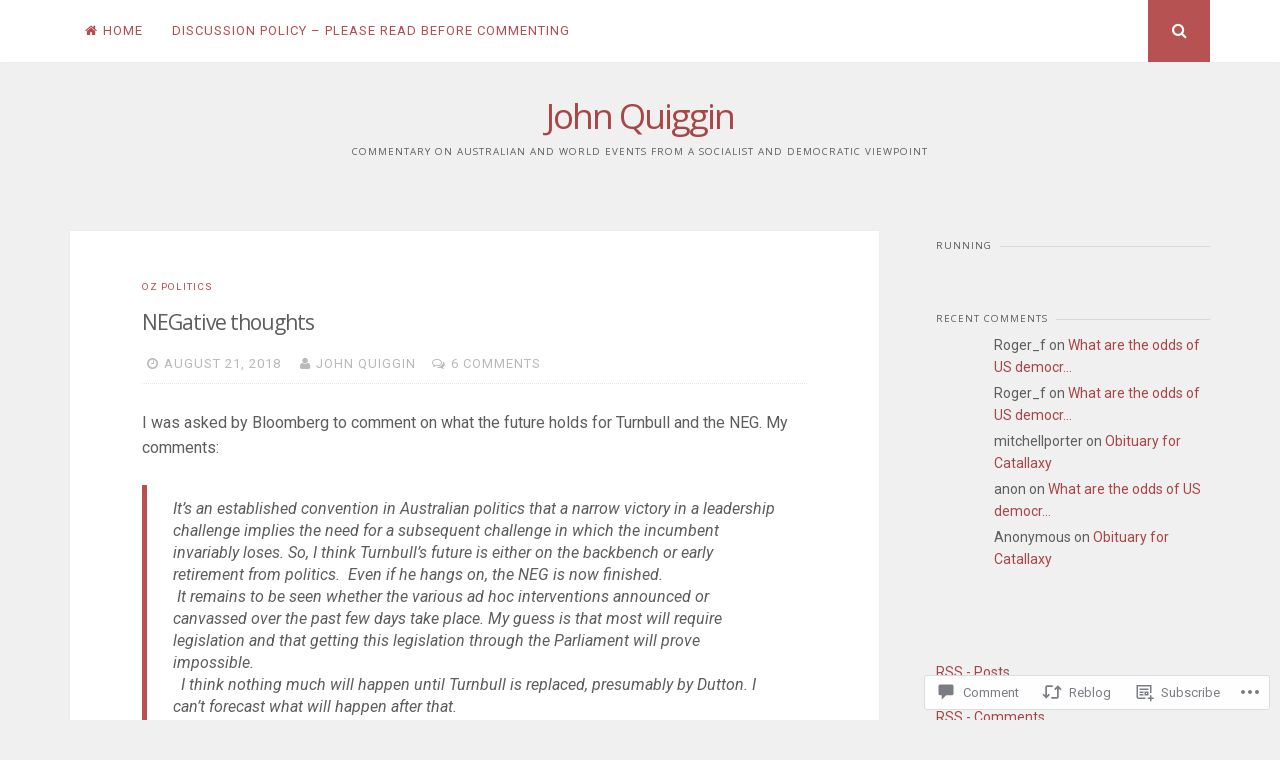

--- FILE ---
content_type: text/html; charset=UTF-8
request_url: https://johnquiggin.com/2018/08/21/negative-thoughts/
body_size: 24096
content:
<!DOCTYPE html>
<html lang="en">
<head>
<meta charset="UTF-8">
<meta name="viewport" content="width=device-width, initial-scale=1">
<link rel="profile" href="http://gmpg.org/xfn/11">
<link rel="pingback" href="https://johnquiggin.com/xmlrpc.php">

<title>NEGative thoughts &#8211; John Quiggin</title>
<script type="text/javascript">
  WebFontConfig = {"google":{"families":["Open+Sans:r:latin,latin-ext"]},"api_url":"https:\/\/fonts-api.wp.com\/css"};
  (function() {
    var wf = document.createElement('script');
    wf.src = '/wp-content/plugins/custom-fonts/js/webfont.js';
    wf.type = 'text/javascript';
    wf.async = 'true';
    var s = document.getElementsByTagName('script')[0];
    s.parentNode.insertBefore(wf, s);
	})();
</script><style id="jetpack-custom-fonts-css">.wf-active h1, .wf-active h2, .wf-active h3, .wf-active h4, .wf-active h5, .wf-active h6{font-weight:400;font-family:"Open Sans",sans-serif;font-style:normal}.wf-active h1{font-size:29.4px;font-style:normal;font-weight:400}.wf-active h2{font-size:18.2px;font-style:normal;font-weight:400}.wf-active h3{font-size:14px;font-style:normal;font-weight:400}.wf-active h4{font-size:11.2px;font-style:normal;font-weight:400}.wf-active h5{font-family:"Open Sans",sans-serif;font-size:9.8px;font-style:normal;font-weight:400}.wf-active h6{font-family:"Open Sans",sans-serif;font-size:8.4px;font-style:normal;font-weight:400}.wf-active .widget-title{font-size:9.8px;font-style:normal;font-weight:400}.wf-active .site-title{font-size:35px;font-style:normal;font-weight:400}.wf-active .site-description{font-family:"Open Sans",sans-serif;font-size:9.8px;font-style:normal;font-weight:400}.wf-active .entry-category{font-size:9.8px;font-weight:400;font-style:normal}.wf-active .entry-title, .wf-active .page-title{font-size:21px;font-style:normal;font-weight:400}@media screen and (max-width: 782px){.wf-active h1{font-size:16.1px;font-style:normal;font-weight:400}}@media screen and (max-width: 782px){.wf-active h2{font-size:14px;font-style:normal;font-weight:400}}@media screen and (max-width: 782px){.wf-active h3{font-size:11.9px;font-style:normal;font-weight:400}}@media screen and (max-width: 782px){.wf-active h4{font-size:10.5px;font-style:normal;font-weight:400}}@media screen and (max-width: 782px){.wf-active h5{font-size:9.1px;font-style:normal;font-weight:400}}@media screen and (max-width: 782px){.wf-active h6{font-size:7.7px;font-style:normal;font-weight:400}}@media screen and (max-width: 782px){.wf-active .site-title{font-size:21px;font-style:normal;font-weight:400}}</style>
<meta name='robots' content='max-image-preview:large' />

<!-- Async WordPress.com Remote Login -->
<script id="wpcom_remote_login_js">
var wpcom_remote_login_extra_auth = '';
function wpcom_remote_login_remove_dom_node_id( element_id ) {
	var dom_node = document.getElementById( element_id );
	if ( dom_node ) { dom_node.parentNode.removeChild( dom_node ); }
}
function wpcom_remote_login_remove_dom_node_classes( class_name ) {
	var dom_nodes = document.querySelectorAll( '.' + class_name );
	for ( var i = 0; i < dom_nodes.length; i++ ) {
		dom_nodes[ i ].parentNode.removeChild( dom_nodes[ i ] );
	}
}
function wpcom_remote_login_final_cleanup() {
	wpcom_remote_login_remove_dom_node_classes( "wpcom_remote_login_msg" );
	wpcom_remote_login_remove_dom_node_id( "wpcom_remote_login_key" );
	wpcom_remote_login_remove_dom_node_id( "wpcom_remote_login_validate" );
	wpcom_remote_login_remove_dom_node_id( "wpcom_remote_login_js" );
	wpcom_remote_login_remove_dom_node_id( "wpcom_request_access_iframe" );
	wpcom_remote_login_remove_dom_node_id( "wpcom_request_access_styles" );
}

// Watch for messages back from the remote login
window.addEventListener( "message", function( e ) {
	if ( e.origin === "https://r-login.wordpress.com" ) {
		var data = {};
		try {
			data = JSON.parse( e.data );
		} catch( e ) {
			wpcom_remote_login_final_cleanup();
			return;
		}

		if ( data.msg === 'LOGIN' ) {
			// Clean up the login check iframe
			wpcom_remote_login_remove_dom_node_id( "wpcom_remote_login_key" );

			var id_regex = new RegExp( /^[0-9]+$/ );
			var token_regex = new RegExp( /^.*|.*|.*$/ );
			if (
				token_regex.test( data.token )
				&& id_regex.test( data.wpcomid )
			) {
				// We have everything we need to ask for a login
				var script = document.createElement( "script" );
				script.setAttribute( "id", "wpcom_remote_login_validate" );
				script.src = '/remote-login.php?wpcom_remote_login=validate'
					+ '&wpcomid=' + data.wpcomid
					+ '&token=' + encodeURIComponent( data.token )
					+ '&host=' + window.location.protocol
					+ '//' + window.location.hostname
					+ '&postid=15646'
					+ '&is_singular=1';
				document.body.appendChild( script );
			}

			return;
		}

		// Safari ITP, not logged in, so redirect
		if ( data.msg === 'LOGIN-REDIRECT' ) {
			window.location = 'https://wordpress.com/log-in?redirect_to=' + window.location.href;
			return;
		}

		// Safari ITP, storage access failed, remove the request
		if ( data.msg === 'LOGIN-REMOVE' ) {
			var css_zap = 'html { -webkit-transition: margin-top 1s; transition: margin-top 1s; } /* 9001 */ html { margin-top: 0 !important; } * html body { margin-top: 0 !important; } @media screen and ( max-width: 782px ) { html { margin-top: 0 !important; } * html body { margin-top: 0 !important; } }';
			var style_zap = document.createElement( 'style' );
			style_zap.type = 'text/css';
			style_zap.appendChild( document.createTextNode( css_zap ) );
			document.body.appendChild( style_zap );

			var e = document.getElementById( 'wpcom_request_access_iframe' );
			e.parentNode.removeChild( e );

			document.cookie = 'wordpress_com_login_access=denied; path=/; max-age=31536000';

			return;
		}

		// Safari ITP
		if ( data.msg === 'REQUEST_ACCESS' ) {
			console.log( 'request access: safari' );

			// Check ITP iframe enable/disable knob
			if ( wpcom_remote_login_extra_auth !== 'safari_itp_iframe' ) {
				return;
			}

			// If we are in a "private window" there is no ITP.
			var private_window = false;
			try {
				var opendb = window.openDatabase( null, null, null, null );
			} catch( e ) {
				private_window = true;
			}

			if ( private_window ) {
				console.log( 'private window' );
				return;
			}

			var iframe = document.createElement( 'iframe' );
			iframe.id = 'wpcom_request_access_iframe';
			iframe.setAttribute( 'scrolling', 'no' );
			iframe.setAttribute( 'sandbox', 'allow-storage-access-by-user-activation allow-scripts allow-same-origin allow-top-navigation-by-user-activation' );
			iframe.src = 'https://r-login.wordpress.com/remote-login.php?wpcom_remote_login=request_access&origin=' + encodeURIComponent( data.origin ) + '&wpcomid=' + encodeURIComponent( data.wpcomid );

			var css = 'html { -webkit-transition: margin-top 1s; transition: margin-top 1s; } /* 9001 */ html { margin-top: 46px !important; } * html body { margin-top: 46px !important; } @media screen and ( max-width: 660px ) { html { margin-top: 71px !important; } * html body { margin-top: 71px !important; } #wpcom_request_access_iframe { display: block; height: 71px !important; } } #wpcom_request_access_iframe { border: 0px; height: 46px; position: fixed; top: 0; left: 0; width: 100%; min-width: 100%; z-index: 99999; background: #23282d; } ';

			var style = document.createElement( 'style' );
			style.type = 'text/css';
			style.id = 'wpcom_request_access_styles';
			style.appendChild( document.createTextNode( css ) );
			document.body.appendChild( style );

			document.body.appendChild( iframe );
		}

		if ( data.msg === 'DONE' ) {
			wpcom_remote_login_final_cleanup();
		}
	}
}, false );

// Inject the remote login iframe after the page has had a chance to load
// more critical resources
window.addEventListener( "DOMContentLoaded", function( e ) {
	var iframe = document.createElement( "iframe" );
	iframe.style.display = "none";
	iframe.setAttribute( "scrolling", "no" );
	iframe.setAttribute( "id", "wpcom_remote_login_key" );
	iframe.src = "https://r-login.wordpress.com/remote-login.php"
		+ "?wpcom_remote_login=key"
		+ "&origin=aHR0cHM6Ly9qb2hucXVpZ2dpbi5jb20%3D"
		+ "&wpcomid=207399"
		+ "&time=" + Math.floor( Date.now() / 1000 );
	document.body.appendChild( iframe );
}, false );
</script>
<link rel='dns-prefetch' href='//s0.wp.com' />
<link rel='dns-prefetch' href='//widgets.wp.com' />
<link rel='dns-prefetch' href='//fonts-api.wp.com' />
<link rel="alternate" type="application/rss+xml" title="John Quiggin &raquo; Feed" href="https://johnquiggin.com/feed/" />
<link rel="alternate" type="application/rss+xml" title="John Quiggin &raquo; Comments Feed" href="https://johnquiggin.com/comments/feed/" />
<link rel="alternate" type="application/rss+xml" title="John Quiggin &raquo; NEGative thoughts Comments Feed" href="https://johnquiggin.com/2018/08/21/negative-thoughts/feed/" />
	<script type="text/javascript">
		/* <![CDATA[ */
		function addLoadEvent(func) {
			var oldonload = window.onload;
			if (typeof window.onload != 'function') {
				window.onload = func;
			} else {
				window.onload = function () {
					oldonload();
					func();
				}
			}
		}
		/* ]]> */
	</script>
	<link crossorigin='anonymous' rel='stylesheet' id='all-css-0-1' href='/_static/??-eJxtzEkKgDAQRNELGZs4EDfiWUJsxMzYHby+RARB3BQ8KD6cWZgUGSNDKCL7su2RwCJnbdxjCCnVWYtHggO9ZlxFTsQftYaogf+k3x2+4Vv1voRZqrHvpkHJwV5glDTa&cssminify=yes' type='text/css' media='all' />
<style id='wp-emoji-styles-inline-css'>

	img.wp-smiley, img.emoji {
		display: inline !important;
		border: none !important;
		box-shadow: none !important;
		height: 1em !important;
		width: 1em !important;
		margin: 0 0.07em !important;
		vertical-align: -0.1em !important;
		background: none !important;
		padding: 0 !important;
	}
/*# sourceURL=wp-emoji-styles-inline-css */
</style>
<link crossorigin='anonymous' rel='stylesheet' id='all-css-2-1' href='/wp-content/plugins/gutenberg-core/v22.2.0/build/styles/block-library/style.css?m=1764855221i&cssminify=yes' type='text/css' media='all' />
<style id='wp-block-library-inline-css'>
.has-text-align-justify {
	text-align:justify;
}
.has-text-align-justify{text-align:justify;}

/*# sourceURL=wp-block-library-inline-css */
</style><style id='global-styles-inline-css'>
:root{--wp--preset--aspect-ratio--square: 1;--wp--preset--aspect-ratio--4-3: 4/3;--wp--preset--aspect-ratio--3-4: 3/4;--wp--preset--aspect-ratio--3-2: 3/2;--wp--preset--aspect-ratio--2-3: 2/3;--wp--preset--aspect-ratio--16-9: 16/9;--wp--preset--aspect-ratio--9-16: 9/16;--wp--preset--color--black: #000000;--wp--preset--color--cyan-bluish-gray: #abb8c3;--wp--preset--color--white: #ffffff;--wp--preset--color--pale-pink: #f78da7;--wp--preset--color--vivid-red: #cf2e2e;--wp--preset--color--luminous-vivid-orange: #ff6900;--wp--preset--color--luminous-vivid-amber: #fcb900;--wp--preset--color--light-green-cyan: #7bdcb5;--wp--preset--color--vivid-green-cyan: #00d084;--wp--preset--color--pale-cyan-blue: #8ed1fc;--wp--preset--color--vivid-cyan-blue: #0693e3;--wp--preset--color--vivid-purple: #9b51e0;--wp--preset--gradient--vivid-cyan-blue-to-vivid-purple: linear-gradient(135deg,rgb(6,147,227) 0%,rgb(155,81,224) 100%);--wp--preset--gradient--light-green-cyan-to-vivid-green-cyan: linear-gradient(135deg,rgb(122,220,180) 0%,rgb(0,208,130) 100%);--wp--preset--gradient--luminous-vivid-amber-to-luminous-vivid-orange: linear-gradient(135deg,rgb(252,185,0) 0%,rgb(255,105,0) 100%);--wp--preset--gradient--luminous-vivid-orange-to-vivid-red: linear-gradient(135deg,rgb(255,105,0) 0%,rgb(207,46,46) 100%);--wp--preset--gradient--very-light-gray-to-cyan-bluish-gray: linear-gradient(135deg,rgb(238,238,238) 0%,rgb(169,184,195) 100%);--wp--preset--gradient--cool-to-warm-spectrum: linear-gradient(135deg,rgb(74,234,220) 0%,rgb(151,120,209) 20%,rgb(207,42,186) 40%,rgb(238,44,130) 60%,rgb(251,105,98) 80%,rgb(254,248,76) 100%);--wp--preset--gradient--blush-light-purple: linear-gradient(135deg,rgb(255,206,236) 0%,rgb(152,150,240) 100%);--wp--preset--gradient--blush-bordeaux: linear-gradient(135deg,rgb(254,205,165) 0%,rgb(254,45,45) 50%,rgb(107,0,62) 100%);--wp--preset--gradient--luminous-dusk: linear-gradient(135deg,rgb(255,203,112) 0%,rgb(199,81,192) 50%,rgb(65,88,208) 100%);--wp--preset--gradient--pale-ocean: linear-gradient(135deg,rgb(255,245,203) 0%,rgb(182,227,212) 50%,rgb(51,167,181) 100%);--wp--preset--gradient--electric-grass: linear-gradient(135deg,rgb(202,248,128) 0%,rgb(113,206,126) 100%);--wp--preset--gradient--midnight: linear-gradient(135deg,rgb(2,3,129) 0%,rgb(40,116,252) 100%);--wp--preset--font-size--small: 13px;--wp--preset--font-size--medium: 20px;--wp--preset--font-size--large: 36px;--wp--preset--font-size--x-large: 42px;--wp--preset--font-family--albert-sans: 'Albert Sans', sans-serif;--wp--preset--font-family--alegreya: Alegreya, serif;--wp--preset--font-family--arvo: Arvo, serif;--wp--preset--font-family--bodoni-moda: 'Bodoni Moda', serif;--wp--preset--font-family--bricolage-grotesque: 'Bricolage Grotesque', sans-serif;--wp--preset--font-family--cabin: Cabin, sans-serif;--wp--preset--font-family--chivo: Chivo, sans-serif;--wp--preset--font-family--commissioner: Commissioner, sans-serif;--wp--preset--font-family--cormorant: Cormorant, serif;--wp--preset--font-family--courier-prime: 'Courier Prime', monospace;--wp--preset--font-family--crimson-pro: 'Crimson Pro', serif;--wp--preset--font-family--dm-mono: 'DM Mono', monospace;--wp--preset--font-family--dm-sans: 'DM Sans', sans-serif;--wp--preset--font-family--dm-serif-display: 'DM Serif Display', serif;--wp--preset--font-family--domine: Domine, serif;--wp--preset--font-family--eb-garamond: 'EB Garamond', serif;--wp--preset--font-family--epilogue: Epilogue, sans-serif;--wp--preset--font-family--fahkwang: Fahkwang, sans-serif;--wp--preset--font-family--figtree: Figtree, sans-serif;--wp--preset--font-family--fira-sans: 'Fira Sans', sans-serif;--wp--preset--font-family--fjalla-one: 'Fjalla One', sans-serif;--wp--preset--font-family--fraunces: Fraunces, serif;--wp--preset--font-family--gabarito: Gabarito, system-ui;--wp--preset--font-family--ibm-plex-mono: 'IBM Plex Mono', monospace;--wp--preset--font-family--ibm-plex-sans: 'IBM Plex Sans', sans-serif;--wp--preset--font-family--ibarra-real-nova: 'Ibarra Real Nova', serif;--wp--preset--font-family--instrument-serif: 'Instrument Serif', serif;--wp--preset--font-family--inter: Inter, sans-serif;--wp--preset--font-family--josefin-sans: 'Josefin Sans', sans-serif;--wp--preset--font-family--jost: Jost, sans-serif;--wp--preset--font-family--libre-baskerville: 'Libre Baskerville', serif;--wp--preset--font-family--libre-franklin: 'Libre Franklin', sans-serif;--wp--preset--font-family--literata: Literata, serif;--wp--preset--font-family--lora: Lora, serif;--wp--preset--font-family--merriweather: Merriweather, serif;--wp--preset--font-family--montserrat: Montserrat, sans-serif;--wp--preset--font-family--newsreader: Newsreader, serif;--wp--preset--font-family--noto-sans-mono: 'Noto Sans Mono', sans-serif;--wp--preset--font-family--nunito: Nunito, sans-serif;--wp--preset--font-family--open-sans: 'Open Sans', sans-serif;--wp--preset--font-family--overpass: Overpass, sans-serif;--wp--preset--font-family--pt-serif: 'PT Serif', serif;--wp--preset--font-family--petrona: Petrona, serif;--wp--preset--font-family--piazzolla: Piazzolla, serif;--wp--preset--font-family--playfair-display: 'Playfair Display', serif;--wp--preset--font-family--plus-jakarta-sans: 'Plus Jakarta Sans', sans-serif;--wp--preset--font-family--poppins: Poppins, sans-serif;--wp--preset--font-family--raleway: Raleway, sans-serif;--wp--preset--font-family--roboto: Roboto, sans-serif;--wp--preset--font-family--roboto-slab: 'Roboto Slab', serif;--wp--preset--font-family--rubik: Rubik, sans-serif;--wp--preset--font-family--rufina: Rufina, serif;--wp--preset--font-family--sora: Sora, sans-serif;--wp--preset--font-family--source-sans-3: 'Source Sans 3', sans-serif;--wp--preset--font-family--source-serif-4: 'Source Serif 4', serif;--wp--preset--font-family--space-mono: 'Space Mono', monospace;--wp--preset--font-family--syne: Syne, sans-serif;--wp--preset--font-family--texturina: Texturina, serif;--wp--preset--font-family--urbanist: Urbanist, sans-serif;--wp--preset--font-family--work-sans: 'Work Sans', sans-serif;--wp--preset--spacing--20: 0.44rem;--wp--preset--spacing--30: 0.67rem;--wp--preset--spacing--40: 1rem;--wp--preset--spacing--50: 1.5rem;--wp--preset--spacing--60: 2.25rem;--wp--preset--spacing--70: 3.38rem;--wp--preset--spacing--80: 5.06rem;--wp--preset--shadow--natural: 6px 6px 9px rgba(0, 0, 0, 0.2);--wp--preset--shadow--deep: 12px 12px 50px rgba(0, 0, 0, 0.4);--wp--preset--shadow--sharp: 6px 6px 0px rgba(0, 0, 0, 0.2);--wp--preset--shadow--outlined: 6px 6px 0px -3px rgb(255, 255, 255), 6px 6px rgb(0, 0, 0);--wp--preset--shadow--crisp: 6px 6px 0px rgb(0, 0, 0);}:where(.is-layout-flex){gap: 0.5em;}:where(.is-layout-grid){gap: 0.5em;}body .is-layout-flex{display: flex;}.is-layout-flex{flex-wrap: wrap;align-items: center;}.is-layout-flex > :is(*, div){margin: 0;}body .is-layout-grid{display: grid;}.is-layout-grid > :is(*, div){margin: 0;}:where(.wp-block-columns.is-layout-flex){gap: 2em;}:where(.wp-block-columns.is-layout-grid){gap: 2em;}:where(.wp-block-post-template.is-layout-flex){gap: 1.25em;}:where(.wp-block-post-template.is-layout-grid){gap: 1.25em;}.has-black-color{color: var(--wp--preset--color--black) !important;}.has-cyan-bluish-gray-color{color: var(--wp--preset--color--cyan-bluish-gray) !important;}.has-white-color{color: var(--wp--preset--color--white) !important;}.has-pale-pink-color{color: var(--wp--preset--color--pale-pink) !important;}.has-vivid-red-color{color: var(--wp--preset--color--vivid-red) !important;}.has-luminous-vivid-orange-color{color: var(--wp--preset--color--luminous-vivid-orange) !important;}.has-luminous-vivid-amber-color{color: var(--wp--preset--color--luminous-vivid-amber) !important;}.has-light-green-cyan-color{color: var(--wp--preset--color--light-green-cyan) !important;}.has-vivid-green-cyan-color{color: var(--wp--preset--color--vivid-green-cyan) !important;}.has-pale-cyan-blue-color{color: var(--wp--preset--color--pale-cyan-blue) !important;}.has-vivid-cyan-blue-color{color: var(--wp--preset--color--vivid-cyan-blue) !important;}.has-vivid-purple-color{color: var(--wp--preset--color--vivid-purple) !important;}.has-black-background-color{background-color: var(--wp--preset--color--black) !important;}.has-cyan-bluish-gray-background-color{background-color: var(--wp--preset--color--cyan-bluish-gray) !important;}.has-white-background-color{background-color: var(--wp--preset--color--white) !important;}.has-pale-pink-background-color{background-color: var(--wp--preset--color--pale-pink) !important;}.has-vivid-red-background-color{background-color: var(--wp--preset--color--vivid-red) !important;}.has-luminous-vivid-orange-background-color{background-color: var(--wp--preset--color--luminous-vivid-orange) !important;}.has-luminous-vivid-amber-background-color{background-color: var(--wp--preset--color--luminous-vivid-amber) !important;}.has-light-green-cyan-background-color{background-color: var(--wp--preset--color--light-green-cyan) !important;}.has-vivid-green-cyan-background-color{background-color: var(--wp--preset--color--vivid-green-cyan) !important;}.has-pale-cyan-blue-background-color{background-color: var(--wp--preset--color--pale-cyan-blue) !important;}.has-vivid-cyan-blue-background-color{background-color: var(--wp--preset--color--vivid-cyan-blue) !important;}.has-vivid-purple-background-color{background-color: var(--wp--preset--color--vivid-purple) !important;}.has-black-border-color{border-color: var(--wp--preset--color--black) !important;}.has-cyan-bluish-gray-border-color{border-color: var(--wp--preset--color--cyan-bluish-gray) !important;}.has-white-border-color{border-color: var(--wp--preset--color--white) !important;}.has-pale-pink-border-color{border-color: var(--wp--preset--color--pale-pink) !important;}.has-vivid-red-border-color{border-color: var(--wp--preset--color--vivid-red) !important;}.has-luminous-vivid-orange-border-color{border-color: var(--wp--preset--color--luminous-vivid-orange) !important;}.has-luminous-vivid-amber-border-color{border-color: var(--wp--preset--color--luminous-vivid-amber) !important;}.has-light-green-cyan-border-color{border-color: var(--wp--preset--color--light-green-cyan) !important;}.has-vivid-green-cyan-border-color{border-color: var(--wp--preset--color--vivid-green-cyan) !important;}.has-pale-cyan-blue-border-color{border-color: var(--wp--preset--color--pale-cyan-blue) !important;}.has-vivid-cyan-blue-border-color{border-color: var(--wp--preset--color--vivid-cyan-blue) !important;}.has-vivid-purple-border-color{border-color: var(--wp--preset--color--vivid-purple) !important;}.has-vivid-cyan-blue-to-vivid-purple-gradient-background{background: var(--wp--preset--gradient--vivid-cyan-blue-to-vivid-purple) !important;}.has-light-green-cyan-to-vivid-green-cyan-gradient-background{background: var(--wp--preset--gradient--light-green-cyan-to-vivid-green-cyan) !important;}.has-luminous-vivid-amber-to-luminous-vivid-orange-gradient-background{background: var(--wp--preset--gradient--luminous-vivid-amber-to-luminous-vivid-orange) !important;}.has-luminous-vivid-orange-to-vivid-red-gradient-background{background: var(--wp--preset--gradient--luminous-vivid-orange-to-vivid-red) !important;}.has-very-light-gray-to-cyan-bluish-gray-gradient-background{background: var(--wp--preset--gradient--very-light-gray-to-cyan-bluish-gray) !important;}.has-cool-to-warm-spectrum-gradient-background{background: var(--wp--preset--gradient--cool-to-warm-spectrum) !important;}.has-blush-light-purple-gradient-background{background: var(--wp--preset--gradient--blush-light-purple) !important;}.has-blush-bordeaux-gradient-background{background: var(--wp--preset--gradient--blush-bordeaux) !important;}.has-luminous-dusk-gradient-background{background: var(--wp--preset--gradient--luminous-dusk) !important;}.has-pale-ocean-gradient-background{background: var(--wp--preset--gradient--pale-ocean) !important;}.has-electric-grass-gradient-background{background: var(--wp--preset--gradient--electric-grass) !important;}.has-midnight-gradient-background{background: var(--wp--preset--gradient--midnight) !important;}.has-small-font-size{font-size: var(--wp--preset--font-size--small) !important;}.has-medium-font-size{font-size: var(--wp--preset--font-size--medium) !important;}.has-large-font-size{font-size: var(--wp--preset--font-size--large) !important;}.has-x-large-font-size{font-size: var(--wp--preset--font-size--x-large) !important;}.has-albert-sans-font-family{font-family: var(--wp--preset--font-family--albert-sans) !important;}.has-alegreya-font-family{font-family: var(--wp--preset--font-family--alegreya) !important;}.has-arvo-font-family{font-family: var(--wp--preset--font-family--arvo) !important;}.has-bodoni-moda-font-family{font-family: var(--wp--preset--font-family--bodoni-moda) !important;}.has-bricolage-grotesque-font-family{font-family: var(--wp--preset--font-family--bricolage-grotesque) !important;}.has-cabin-font-family{font-family: var(--wp--preset--font-family--cabin) !important;}.has-chivo-font-family{font-family: var(--wp--preset--font-family--chivo) !important;}.has-commissioner-font-family{font-family: var(--wp--preset--font-family--commissioner) !important;}.has-cormorant-font-family{font-family: var(--wp--preset--font-family--cormorant) !important;}.has-courier-prime-font-family{font-family: var(--wp--preset--font-family--courier-prime) !important;}.has-crimson-pro-font-family{font-family: var(--wp--preset--font-family--crimson-pro) !important;}.has-dm-mono-font-family{font-family: var(--wp--preset--font-family--dm-mono) !important;}.has-dm-sans-font-family{font-family: var(--wp--preset--font-family--dm-sans) !important;}.has-dm-serif-display-font-family{font-family: var(--wp--preset--font-family--dm-serif-display) !important;}.has-domine-font-family{font-family: var(--wp--preset--font-family--domine) !important;}.has-eb-garamond-font-family{font-family: var(--wp--preset--font-family--eb-garamond) !important;}.has-epilogue-font-family{font-family: var(--wp--preset--font-family--epilogue) !important;}.has-fahkwang-font-family{font-family: var(--wp--preset--font-family--fahkwang) !important;}.has-figtree-font-family{font-family: var(--wp--preset--font-family--figtree) !important;}.has-fira-sans-font-family{font-family: var(--wp--preset--font-family--fira-sans) !important;}.has-fjalla-one-font-family{font-family: var(--wp--preset--font-family--fjalla-one) !important;}.has-fraunces-font-family{font-family: var(--wp--preset--font-family--fraunces) !important;}.has-gabarito-font-family{font-family: var(--wp--preset--font-family--gabarito) !important;}.has-ibm-plex-mono-font-family{font-family: var(--wp--preset--font-family--ibm-plex-mono) !important;}.has-ibm-plex-sans-font-family{font-family: var(--wp--preset--font-family--ibm-plex-sans) !important;}.has-ibarra-real-nova-font-family{font-family: var(--wp--preset--font-family--ibarra-real-nova) !important;}.has-instrument-serif-font-family{font-family: var(--wp--preset--font-family--instrument-serif) !important;}.has-inter-font-family{font-family: var(--wp--preset--font-family--inter) !important;}.has-josefin-sans-font-family{font-family: var(--wp--preset--font-family--josefin-sans) !important;}.has-jost-font-family{font-family: var(--wp--preset--font-family--jost) !important;}.has-libre-baskerville-font-family{font-family: var(--wp--preset--font-family--libre-baskerville) !important;}.has-libre-franklin-font-family{font-family: var(--wp--preset--font-family--libre-franklin) !important;}.has-literata-font-family{font-family: var(--wp--preset--font-family--literata) !important;}.has-lora-font-family{font-family: var(--wp--preset--font-family--lora) !important;}.has-merriweather-font-family{font-family: var(--wp--preset--font-family--merriweather) !important;}.has-montserrat-font-family{font-family: var(--wp--preset--font-family--montserrat) !important;}.has-newsreader-font-family{font-family: var(--wp--preset--font-family--newsreader) !important;}.has-noto-sans-mono-font-family{font-family: var(--wp--preset--font-family--noto-sans-mono) !important;}.has-nunito-font-family{font-family: var(--wp--preset--font-family--nunito) !important;}.has-open-sans-font-family{font-family: var(--wp--preset--font-family--open-sans) !important;}.has-overpass-font-family{font-family: var(--wp--preset--font-family--overpass) !important;}.has-pt-serif-font-family{font-family: var(--wp--preset--font-family--pt-serif) !important;}.has-petrona-font-family{font-family: var(--wp--preset--font-family--petrona) !important;}.has-piazzolla-font-family{font-family: var(--wp--preset--font-family--piazzolla) !important;}.has-playfair-display-font-family{font-family: var(--wp--preset--font-family--playfair-display) !important;}.has-plus-jakarta-sans-font-family{font-family: var(--wp--preset--font-family--plus-jakarta-sans) !important;}.has-poppins-font-family{font-family: var(--wp--preset--font-family--poppins) !important;}.has-raleway-font-family{font-family: var(--wp--preset--font-family--raleway) !important;}.has-roboto-font-family{font-family: var(--wp--preset--font-family--roboto) !important;}.has-roboto-slab-font-family{font-family: var(--wp--preset--font-family--roboto-slab) !important;}.has-rubik-font-family{font-family: var(--wp--preset--font-family--rubik) !important;}.has-rufina-font-family{font-family: var(--wp--preset--font-family--rufina) !important;}.has-sora-font-family{font-family: var(--wp--preset--font-family--sora) !important;}.has-source-sans-3-font-family{font-family: var(--wp--preset--font-family--source-sans-3) !important;}.has-source-serif-4-font-family{font-family: var(--wp--preset--font-family--source-serif-4) !important;}.has-space-mono-font-family{font-family: var(--wp--preset--font-family--space-mono) !important;}.has-syne-font-family{font-family: var(--wp--preset--font-family--syne) !important;}.has-texturina-font-family{font-family: var(--wp--preset--font-family--texturina) !important;}.has-urbanist-font-family{font-family: var(--wp--preset--font-family--urbanist) !important;}.has-work-sans-font-family{font-family: var(--wp--preset--font-family--work-sans) !important;}
/*# sourceURL=global-styles-inline-css */
</style>

<style id='classic-theme-styles-inline-css'>
/*! This file is auto-generated */
.wp-block-button__link{color:#fff;background-color:#32373c;border-radius:9999px;box-shadow:none;text-decoration:none;padding:calc(.667em + 2px) calc(1.333em + 2px);font-size:1.125em}.wp-block-file__button{background:#32373c;color:#fff;text-decoration:none}
/*# sourceURL=/wp-includes/css/classic-themes.min.css */
</style>
<link crossorigin='anonymous' rel='stylesheet' id='all-css-4-1' href='/_static/??-eJx9j9sOwjAIhl/[base64]&cssminify=yes' type='text/css' media='all' />
<link rel='stylesheet' id='verbum-gutenberg-css-css' href='https://widgets.wp.com/verbum-block-editor/block-editor.css?ver=1738686361' media='all' />
<link crossorigin='anonymous' rel='stylesheet' id='all-css-6-1' href='/_static/??/wp-content/themes/pub/nucleare/style.css,/wp-content/mu-plugins/jetpack-plugin/moon/_inc/genericons/genericons/genericons.css?m=1753284714j&cssminify=yes' type='text/css' media='all' />
<link rel='stylesheet' id='nucleare-fonts-css' href='https://fonts-api.wp.com/css?family=Roboto%3A400%2C700%2C700italic%2C400italic%7CPlayfair+Display%3A400%2C400italic%2C700italic%2C700&#038;subset=latin%2Clatin-ext' media='all' />
<link crossorigin='anonymous' rel='stylesheet' id='all-css-8-1' href='/_static/??-eJx9y80OwiAMB/AXsjZLMOrB+CyMdAxTWkIhe/0xL+rF2/8jP9wKBJVG0rCtlMmw9BmlByZfCYMZLuMHv5FppvMYTviFcofCPSYxrDSzxhHjm33qPxRJgTX4llR+CizsUz3oMz8md7k7d7tO7rUDjnZBsA==&cssminify=yes' type='text/css' media='all' />
<link crossorigin='anonymous' rel='stylesheet' id='print-css-9-1' href='/wp-content/mu-plugins/global-print/global-print.css?m=1465851035i&cssminify=yes' type='text/css' media='print' />
<link crossorigin='anonymous' rel='stylesheet' id='all-css-10-1' href='/wp-content/themes/pub/nucleare/inc/style-wpcom.css?m=1428690127i&cssminify=yes' type='text/css' media='all' />
<style id='jetpack-global-styles-frontend-style-inline-css'>
:root { --font-headings: unset; --font-base: unset; --font-headings-default: -apple-system,BlinkMacSystemFont,"Segoe UI",Roboto,Oxygen-Sans,Ubuntu,Cantarell,"Helvetica Neue",sans-serif; --font-base-default: -apple-system,BlinkMacSystemFont,"Segoe UI",Roboto,Oxygen-Sans,Ubuntu,Cantarell,"Helvetica Neue",sans-serif;}
/*# sourceURL=jetpack-global-styles-frontend-style-inline-css */
</style>
<link crossorigin='anonymous' rel='stylesheet' id='all-css-12-1' href='/_static/??-eJyNjcEKwjAQRH/IuFRT6kX8FNkmS5K6yQY3Qfx7bfEiXrwM82B4A49qnJRGpUHupnIPqSgs1Cq624chi6zhO5OCRryTR++fW00l7J3qDv43XVNxoOISsmEJol/wY2uR8vs3WggsM/I6uOTzMI3Hw8lOg11eUT1JKA==&cssminify=yes' type='text/css' media='all' />
<script type="text/javascript" id="jetpack_related-posts-js-extra">
/* <![CDATA[ */
var related_posts_js_options = {"post_heading":"h4"};
//# sourceURL=jetpack_related-posts-js-extra
/* ]]> */
</script>
<script type="text/javascript" id="wpcom-actionbar-placeholder-js-extra">
/* <![CDATA[ */
var actionbardata = {"siteID":"207399","postID":"15646","siteURL":"https://johnquiggin.com","xhrURL":"https://johnquiggin.com/wp-admin/admin-ajax.php","nonce":"71a014318e","isLoggedIn":"","statusMessage":"","subsEmailDefault":"instantly","proxyScriptUrl":"https://s0.wp.com/wp-content/js/wpcom-proxy-request.js?m=1513050504i&amp;ver=20211021","shortlink":"https://wp.me/pRX9-44m","i18n":{"followedText":"New posts from this site will now appear in your \u003Ca href=\"https://wordpress.com/reader\"\u003EReader\u003C/a\u003E","foldBar":"Collapse this bar","unfoldBar":"Expand this bar","shortLinkCopied":"Shortlink copied to clipboard."}};
//# sourceURL=wpcom-actionbar-placeholder-js-extra
/* ]]> */
</script>
<script type="text/javascript" id="jetpack-mu-wpcom-settings-js-before">
/* <![CDATA[ */
var JETPACK_MU_WPCOM_SETTINGS = {"assetsUrl":"https://s0.wp.com/wp-content/mu-plugins/jetpack-mu-wpcom-plugin/moon/jetpack_vendor/automattic/jetpack-mu-wpcom/src/build/"};
//# sourceURL=jetpack-mu-wpcom-settings-js-before
/* ]]> */
</script>
<script crossorigin='anonymous' type='text/javascript'  src='/_static/??/wp-content/mu-plugins/jetpack-plugin/moon/_inc/build/related-posts/related-posts.min.js,/wp-content/js/rlt-proxy.js?m=1755006225j'></script>
<script type="text/javascript" id="rlt-proxy-js-after">
/* <![CDATA[ */
	rltInitialize( {"token":null,"iframeOrigins":["https:\/\/widgets.wp.com"]} );
//# sourceURL=rlt-proxy-js-after
/* ]]> */
</script>
<link rel="EditURI" type="application/rsd+xml" title="RSD" href="https://quiggin.wordpress.com/xmlrpc.php?rsd" />
<meta name="generator" content="WordPress.com" />
<link rel="canonical" href="https://johnquiggin.com/2018/08/21/negative-thoughts/" />
<link rel='shortlink' href='https://wp.me/pRX9-44m' />
<link rel="alternate" type="application/json+oembed" href="https://public-api.wordpress.com/oembed/?format=json&amp;url=https%3A%2F%2Fjohnquiggin.com%2F2018%2F08%2F21%2Fnegative-thoughts%2F&amp;for=wpcom-auto-discovery" /><link rel="alternate" type="application/xml+oembed" href="https://public-api.wordpress.com/oembed/?format=xml&amp;url=https%3A%2F%2Fjohnquiggin.com%2F2018%2F08%2F21%2Fnegative-thoughts%2F&amp;for=wpcom-auto-discovery" />
<!-- Jetpack Open Graph Tags -->
<meta property="og:type" content="article" />
<meta property="og:title" content="NEGative thoughts" />
<meta property="og:url" content="https://johnquiggin.com/2018/08/21/negative-thoughts/" />
<meta property="og:description" content="I was asked by Bloomberg to comment on what the future holds for Turnbull and the NEG. My comments: It’s an established convention in Australian politics that a narrow victory in a leadership chall…" />
<meta property="article:published_time" content="2018-08-21T01:08:47+00:00" />
<meta property="article:modified_time" content="2018-08-21T01:08:47+00:00" />
<meta property="og:site_name" content="John Quiggin" />
<meta property="og:image" content="https://s0.wp.com/i/blank.jpg?m=1383295312i" />
<meta property="og:image:width" content="200" />
<meta property="og:image:height" content="200" />
<meta property="og:image:alt" content="" />
<meta property="og:locale" content="en_US" />
<meta property="article:publisher" content="https://www.facebook.com/WordPresscom" />
<meta name="twitter:text:title" content="NEGative thoughts" />
<meta name="twitter:card" content="summary" />

<!-- End Jetpack Open Graph Tags -->
<link rel="shortcut icon" type="image/x-icon" href="https://s0.wp.com/i/favicon.ico?m=1713425267i" sizes="16x16 24x24 32x32 48x48" />
<link rel="icon" type="image/x-icon" href="https://s0.wp.com/i/favicon.ico?m=1713425267i" sizes="16x16 24x24 32x32 48x48" />
<link rel="apple-touch-icon" href="https://s0.wp.com/i/webclip.png?m=1713868326i" />
<link rel='openid.server' href='https://johnquiggin.com/?openidserver=1' />
<link rel='openid.delegate' href='https://johnquiggin.com/' />
<link rel="search" type="application/opensearchdescription+xml" href="https://johnquiggin.com/osd.xml" title="John Quiggin" />
<link rel="search" type="application/opensearchdescription+xml" href="https://s1.wp.com/opensearch.xml" title="WordPress.com" />
<meta name="theme-color" content="#f0f0f0" />
<meta property="fediverse:creator" name="fediverse:creator" content="johnquiggin.com@johnquiggin.com" />
<style type="text/css">.recentcomments a{display:inline !important;padding:0 !important;margin:0 !important;}</style>		<style type="text/css">
			.recentcomments a {
				display: inline !important;
				padding: 0 !important;
				margin: 0 !important;
			}

			table.recentcommentsavatartop img.avatar, table.recentcommentsavatarend img.avatar {
				border: 0px;
				margin: 0;
			}

			table.recentcommentsavatartop a, table.recentcommentsavatarend a {
				border: 0px !important;
				background-color: transparent !important;
			}

			td.recentcommentsavatarend, td.recentcommentsavatartop {
				padding: 0px 0px 1px 0px;
				margin: 0px;
			}

			td.recentcommentstextend {
				border: none !important;
				padding: 0px 0px 2px 10px;
			}

			.rtl td.recentcommentstextend {
				padding: 0px 10px 2px 0px;
			}

			td.recentcommentstexttop {
				border: none;
				padding: 0px 0px 0px 10px;
			}

			.rtl td.recentcommentstexttop {
				padding: 0px 10px 0px 0px;
			}
		</style>
		<meta name="description" content="I was asked by Bloomberg to comment on what the future holds for Turnbull and the NEG. My comments: It’s an established convention in Australian politics that a narrow victory in a leadership challenge implies the need for a subsequent challenge in which the incumbent invariably loses. So, I think Turnbull’s future is either on&hellip;" />
<style type="text/css" id="custom-background-css">
body.custom-background { background-color: #f0f0f0; }
</style>
	
<link rel="alternate" title="ActivityPub (JSON)" type="application/activity+json" href="https://johnquiggin.com/2018/08/21/negative-thoughts/" />
<style type="text/css" id="custom-colors-css">#wp-calendar > caption, .menu-toggle:focus, .menu-toggle:hover { color: #FFFFFF;}
.social-links .top-search { color: #FFFFFF;}
.widget.wp_widget_tag_cloud a, .more-link, .button, button, input[type="button"], input[type="reset"], input[type="submit"], #infinite-handle span { color: #FFFFFF;}
.social-links .top-search:hover, .button:hover, button:hover, input[type="button"]:hover, input[type="reset"]:hover, input[type="submit"]:hover, #infinite-handle span:hover, .button:focus, button:focus, input[type="button"]:focus, input[type="reset"]:focus, input[type="submit"]:focus, #infinite-handle span:focus, .button:active, button:active, input[type="button"]:active, input[type="reset"]:active, input[type="submit"]:active, #infinite-handle span:active { color: #424242;}
.widget, .widget a:hover, .widget a:focus, .widget a:active { color: #5E5E5E;}
.site-title a:hover, .site-title a:focus, .site-title a:active { color: #5E5E5E;}
.site-info, .site-description { color: #5E5E5E;}
body { background-color: #f0f0f0;}
.widget.wp_widget_tag_cloud a, .more-link, .button, button, input[type="button"], input[type="reset"], input[type="submit"], #infinite-handle span { background-color: #b65252;}
#wp-calendar > caption { background-color: #b65252;}
.social-links .top-search { background-color: #b65252;}
#wp-calendar tbody td#today, blockquote, .main-navigation div > ul > li > ul > li:first-child { border-color: #b65252;}
.main-navigation div > ul > li > ul::before { border-bottom-color: #b65252;}
.entry-featured-image, .menu-toggle:focus, .menu-toggle:hover { background-color: #b65252;}
.widget a, .site-info a, .site-title a { color: #A84646;}
.main-navigation a { color: #B54E4E;}
.social-links a:hover { color: #B54E4E;}
.entry-title a:hover, .entry-title a:focus, a { color: #B54E4E;}
</style>
</head>

<body class="wp-singular post-template-default single single-post postid-15646 single-format-standard custom-background wp-theme-pubnucleare customizer-styles-applied group-blog jetpack-reblog-enabled custom-colors">
<div id="page" class="hfeed site">
	<a class="skip-link screen-reader-text" href="#content">Skip to content</a>

	<div class="navigation-bar clear">
		<div class="navigation-block">
			<nav id="site-navigation" class="main-navigation" role="navigation">
				<button class="menu-toggle" aria-controls="menu" aria-expanded="false"><i class="fa fa-bars"></i><span class="screen-reader-text">Open Menu</span></button>
				<div class="menu"><ul>
<li ><a href="https://johnquiggin.com/">Home</a></li><li class="page_item page-item-3496"><a href="https://johnquiggin.com/discussion-policy/">Discussion policy &#8211; please read before&nbsp;commenting</a></li>
</ul></div>
			</nav><!-- #site-navigation -->

							<div class="social-links">
					
											<div class="open-search top-search"><i class="fa fa-search"><span class="screen-reader-text">Search</span></i></div>
									</div>
					</div>
	</div>

			<div class="search-full">
			<div class="search-container">
				<form role="search" method="get" class="search-form" action="https://johnquiggin.com/">
				<label>
					<span class="screen-reader-text">Search for:</span>
					<input type="search" class="search-field" placeholder="Search &hellip;" value="" name="s" />
				</label>
				<input type="submit" class="search-submit" value="Search" />
			</form>				<span><a class="close-search"><i class="fa fa-close space-right"></i>Close</a></span>
			</div>
		</div>
	
	<header id="masthead" class="site-header" role="banner">
		<div class="site-branding">
									<h1 class="site-title"><a href="https://johnquiggin.com/" rel="home">John Quiggin</a></h1>
			<h2 class="site-description">Commentary on Australian and world events from a socialist and democratic viewpoint</h2>
		</div><!-- .site-branding -->
	</header><!-- #masthead -->

	<div id="content" class="site-content">

	<div id="primary" class="content-area">
		<main id="main" class="site-main" role="main">

		
			<article id="post-15646" class="post-15646 post type-post status-publish format-standard hentry category-oz-politics">
		<header class="entry-header">
		<div class="entry-category">
			<span class="cat-links"><a href="https://johnquiggin.com/category/oz-politics/" rel="category tag">Oz Politics</a></span>		</div><!-- .entry-meta -->
		<h1 class="entry-title">NEGative thoughts</h1>		<div class="entry-meta small-part">
			<span class="posted-on"><i class="fa fa-clock-o space-left-right"></i><a href="https://johnquiggin.com/2018/08/21/negative-thoughts/" rel="bookmark"><time class="entry-date published updated" datetime="2018-08-21T11:08:47+10:00">August 21, 2018</time></a></span><span class="byline"> <i class="fa fa-user space-left-right"></i><span class="author vcard"><a class="url fn n" href="https://johnquiggin.com/author/quiggin/">John Quiggin</a></span></span><span class="comments-link"><i class="fa fa-comments-o space-left-right"></i><a href="https://johnquiggin.com/2018/08/21/negative-thoughts/#comments">6 Comments</a></span>		</div><!-- .entry-meta -->
	</header><!-- .entry-header -->

	<div class="entry-content">
					<p>I was asked by Bloomberg to comment on what the future holds for Turnbull and the NEG. My comments:</p>
<blockquote>
<div>It’s an established convention in Australian politics that a narrow victory in a leadership challenge implies the need for a subsequent challenge in which the incumbent invariably loses. So, I think Turnbull’s future is either on the backbench or early retirement from politics.  Even if he hangs on, the NEG is now finished.</div>
<div></div>
<div> It remains to be seen whether the various ad hoc interventions announced or canvassed over the past few days take place. My guess is that most will require legislation and that getting this legislation through the Parliament will prove impossible.</div>
<div></div>
<div>  I think nothing much will happen until Turnbull is replaced, presumably by Dutton. I can’t forecast what will happen after that.</div>
</blockquote>
<div>This followed some comments I gave yesterday about rightwing opposition to the NEG (over the fold)</div>
<div></div>
<p><span id="more-15646"></span></p>
<div class="">1.  This is primarily a culture war issue.  The immediate cause of the crisis is the refusal of the climate denialists in the government to accept any serious response to climate change.  As is evidenced by the case of the Trump Administration US, this refusal would be just the same even if power prices had not risen significantly.   Supposed concern about power prices is used as a political talking point, to support policies that may or not lead to lower prices.</div>
<div class=""></div>
<div class="">2.  The increase in prices reflects the comprehensive failure of the market-oriented reforms introduced in the 1990s, including privatisation, the creation of the National Electricity Market and the introduction of retail competition.  The big cost increases have reflected the increased rate of return on monopoly transmission and distribution assets and the large retail margins that have emerged following the introduction of competition</div>
<div class=""></div>
<div class="">3. Rather than undertake the necessary fundamental reforms the government has bolted on a series of emergency measures including the constantly evolving National Energy Guarantee, ad hoc intervention in the market for gas, and the current price cap proposal</div>
<div class=""></div>
<div class="">4. The retail cap measure is desirable in itself but undermines the logic behind the National Electricity Market as a whole.</div>
<div class=""></div>
<div class="">5. It would be preferable to renationalise the transmission, distribution and retail sectors, and use power purchase agreements in place of the spot market. Obviously, this would be a long road and is unlikely to happen. My expectation is that we will continue to see more and more fudges, at least for the foreseeable future.</div>
<div class=""></div>
<div class="">6. At this point, I’d be highly surprised if the policy was adopted, and even more so if Turnbull lasted long enough to implement it.</div>
<div class=""></div>
<div id="jp-post-flair" class="sharedaddy sd-like-enabled sd-sharing-enabled"><div class="sharedaddy sd-sharing-enabled"><div class="robots-nocontent sd-block sd-social sd-social-icon-text sd-sharing"><h3 class="sd-title">Share this:</h3><div class="sd-content"><ul><li class="share-facebook"><a rel="nofollow noopener noreferrer"
				data-shared="sharing-facebook-15646"
				class="share-facebook sd-button share-icon"
				href="https://johnquiggin.com/2018/08/21/negative-thoughts/?share=facebook"
				target="_blank"
				aria-labelledby="sharing-facebook-15646"
				>
				<span id="sharing-facebook-15646" hidden>Click to share on Facebook (Opens in new window)</span>
				<span>Facebook</span>
			</a></li><li class="share-x"><a rel="nofollow noopener noreferrer"
				data-shared="sharing-x-15646"
				class="share-x sd-button share-icon"
				href="https://johnquiggin.com/2018/08/21/negative-thoughts/?share=x"
				target="_blank"
				aria-labelledby="sharing-x-15646"
				>
				<span id="sharing-x-15646" hidden>Click to share on X (Opens in new window)</span>
				<span>X</span>
			</a></li><li class="share-end"></li></ul></div></div></div><div class='sharedaddy sd-block sd-like jetpack-likes-widget-wrapper jetpack-likes-widget-unloaded' id='like-post-wrapper-207399-15646-6968216074bce' data-src='//widgets.wp.com/likes/index.html?ver=20260114#blog_id=207399&amp;post_id=15646&amp;origin=quiggin.wordpress.com&amp;obj_id=207399-15646-6968216074bce&amp;domain=johnquiggin.com' data-name='like-post-frame-207399-15646-6968216074bce' data-title='Like or Reblog'><div class='likes-widget-placeholder post-likes-widget-placeholder' style='height: 55px;'><span class='button'><span>Like</span></span> <span class='loading'>Loading...</span></div><span class='sd-text-color'></span><a class='sd-link-color'></a></div>
<div id='jp-relatedposts' class='jp-relatedposts' >
	<h3 class="jp-relatedposts-headline"><em>Related</em></h3>
</div></div>					</div><!-- .entry-content -->

	<footer class="entry-footer">
		<div class="entry-bottom small-part">
					</div>
	</footer><!-- .entry-footer -->
</article><!-- #post-## -->

				<nav class="navigation post-navigation" role="navigation">
		<h1 class="screen-reader-text">Post navigation</h1>
		<div class="nav-links">
			<div class="nav-previous"><a href="https://johnquiggin.com/2018/08/20/regular-email-news/" rel="prev"><div class="the-navigation-arrow"><i class="fa prev-next fa-2x fa-angle-left"></i></div> <div class="meta-nav"><span class="small-part">Previous Post</span><div class="next-prev-name">Regular email news</div></div></a></div><div class="nav-next"><a href="https://johnquiggin.com/2018/08/21/turnbulls-last-chance-for-greatness/" rel="next"><div class="meta-nav"><span class="small-part">Next Post</span><div class="next-prev-name">Turnbull&#8217;s last chance for greatness&nbsp;(updated)</div></div> <div class="the-navigation-arrow"><i class="fa prev-next fa-2x fa-angle-right"></i></div></a></div>		</div><!-- .nav-links -->
	</nav><!-- .navigation -->
	
			
<div id="comments" class="comments-area">

	
			<h2 class="comments-title">
			6 thoughts on &ldquo;<span>NEGative thoughts</span>&rdquo;		</h2>

		<ol class="comment-list">
					<li id="comment-195599" class="comment byuser comment-author-nottrampis even thread-even depth-1">
			<article id="div-comment-195599" class="comment-body">
				<footer class="comment-meta">
					<div class="comment-author vcard">
												<b class="fn">nottrampis</b> <span class="says">says:</span>					</div><!-- .comment-author -->

					<div class="comment-metadata">
						<a href="https://johnquiggin.com/2018/08/21/negative-thoughts/#comment-195599"><time datetime="2018-08-21T11:52:36+10:00">August 21, 2018 at 11:52 am</time></a>					</div><!-- .comment-metadata -->

									</footer><!-- .comment-meta -->

				<div class="comment-content">
					<p>It is very easy to show that renewables are not responsible for the massive rise in electricity prices. Privatisation was .</p>
<p>Why is no-one saying this at all?</p>
				</div><!-- .comment-content -->

							</article><!-- .comment-body -->
		</li><!-- #comment-## -->
		<li id="comment-195600" class="comment odd alt thread-odd thread-alt depth-1">
			<article id="div-comment-195600" class="comment-body">
				<footer class="comment-meta">
					<div class="comment-author vcard">
												<b class="fn"><a href="http://N/A" class="url" rel="ugc external nofollow">may</a></b> <span class="says">says:</span>					</div><!-- .comment-author -->

					<div class="comment-metadata">
						<a href="https://johnquiggin.com/2018/08/21/negative-thoughts/#comment-195600"><time datetime="2018-08-21T11:53:45+10:00">August 21, 2018 at 11:53 am</time></a>					</div><!-- .comment-metadata -->

									</footer><!-- .comment-meta -->

				<div class="comment-content">
					<p>wish we had a Green party</p>
				</div><!-- .comment-content -->

							</article><!-- .comment-body -->
		</li><!-- #comment-## -->
		<li id="comment-195601" class="comment even thread-even depth-1">
			<article id="div-comment-195601" class="comment-body">
				<footer class="comment-meta">
					<div class="comment-author vcard">
												<b class="fn">Smith</b> <span class="says">says:</span>					</div><!-- .comment-author -->

					<div class="comment-metadata">
						<a href="https://johnquiggin.com/2018/08/21/negative-thoughts/#comment-195601"><time datetime="2018-08-21T12:10:55+10:00">August 21, 2018 at 12:10 pm</time></a>					</div><!-- .comment-metadata -->

									</footer><!-- .comment-meta -->

				<div class="comment-content">
					<p>&#8220;Privatisation was&#8221;</p>
<p>The state government-owned transmission and distribution businesses put their prices up just as much if not more than the privatised businesses.  The governments than owned them were very happy to receive the dividends from these businesses.</p>
				</div><!-- .comment-content -->

							</article><!-- .comment-body -->
		</li><!-- #comment-## -->
		<li id="comment-195606" class="comment byuser comment-author-nottrampis odd alt thread-odd thread-alt depth-1">
			<article id="div-comment-195606" class="comment-body">
				<footer class="comment-meta">
					<div class="comment-author vcard">
												<b class="fn">nottrampis</b> <span class="says">says:</span>					</div><!-- .comment-author -->

					<div class="comment-metadata">
						<a href="https://johnquiggin.com/2018/08/21/negative-thoughts/#comment-195606"><time datetime="2018-08-21T12:36:30+10:00">August 21, 2018 at 12:36 pm</time></a>					</div><!-- .comment-metadata -->

									</footer><!-- .comment-meta -->

				<div class="comment-content">
					<p>didn&#8217;t happen before privatisaion!</p>
				</div><!-- .comment-content -->

							</article><!-- .comment-body -->
		</li><!-- #comment-## -->
		<li id="comment-195608" class="comment even thread-even depth-1">
			<article id="div-comment-195608" class="comment-body">
				<footer class="comment-meta">
					<div class="comment-author vcard">
												<b class="fn">boconnor</b> <span class="says">says:</span>					</div><!-- .comment-author -->

					<div class="comment-metadata">
						<a href="https://johnquiggin.com/2018/08/21/negative-thoughts/#comment-195608"><time datetime="2018-08-21T12:49:27+10:00">August 21, 2018 at 12:49 pm</time></a>					</div><!-- .comment-metadata -->

									</footer><!-- .comment-meta -->

				<div class="comment-content">
					<p>Timely and cogent thoughts JQ.</p>
<p>Given the political barriers to renationalising the grid, I’m wondering if this will work:</p>
<p>Reallocate $10b per year from existing expenditure (say from the defense and security portfolios, and cancelled business tax cuts). Use the money to conduct open tenders for emission free grid level power sources. Run the tenders for three years. The tenders would be to build and operate the facilities, with government retaining ownership. Once attached to the grid, the price charged would be just to cover operating expenditure of each facility, which would be minimal, since no funds have been borrowed. This would set a floor price for the market. Allocate the new facilities to NSW and Queensland, where the worst coal fired power stations are operating. Hopefully, it will make them uneconomic and they will exit the market. Could this work?</p>
				</div><!-- .comment-content -->

							</article><!-- .comment-body -->
		</li><!-- #comment-## -->
		<li id="comment-195617" class="comment odd alt thread-odd thread-alt depth-1">
			<article id="div-comment-195617" class="comment-body">
				<footer class="comment-meta">
					<div class="comment-author vcard">
												<b class="fn">rog</b> <span class="says">says:</span>					</div><!-- .comment-author -->

					<div class="comment-metadata">
						<a href="https://johnquiggin.com/2018/08/21/negative-thoughts/#comment-195617"><time datetime="2018-08-21T15:57:32+10:00">August 21, 2018 at 3:57 pm</time></a>					</div><!-- .comment-metadata -->

									</footer><!-- .comment-meta -->

				<div class="comment-content">
					<p>It seems that climate change is bringing havoc to both sides of politics, with no winners and a compounding loss to the nation.  Even the normally denialist AI Group are slamming the govt for its inability to provide direction.</p>
				</div><!-- .comment-content -->

							</article><!-- .comment-body -->
		</li><!-- #comment-## -->
		</ol><!-- .comment-list -->

		
	
	
		<div id="respond" class="comment-respond">
		<h3 id="reply-title" class="comment-reply-title">Leave a comment</h3><form action="https://johnquiggin.com/wp-comments-post.php" method="post" id="commentform" class="comment-form">


<div class="comment-form__verbum transparent"></div><div class="verbum-form-meta"><input type='hidden' name='comment_post_ID' value='15646' id='comment_post_ID' />
<input type='hidden' name='comment_parent' id='comment_parent' value='0' />

			<input type="hidden" name="highlander_comment_nonce" id="highlander_comment_nonce" value="c48abd1e63" />
			<input type="hidden" name="verbum_show_subscription_modal" value="" /></div><p style="display: none;"><input type="hidden" id="akismet_comment_nonce" name="akismet_comment_nonce" value="3d9f50c4ef" /></p><p style="display: none !important;" class="akismet-fields-container" data-prefix="ak_"><label>&#916;<textarea name="ak_hp_textarea" cols="45" rows="8" maxlength="100"></textarea></label><input type="hidden" id="ak_js_1" name="ak_js" value="122"/><script type="text/javascript">
/* <![CDATA[ */
document.getElementById( "ak_js_1" ).setAttribute( "value", ( new Date() ).getTime() );
/* ]]> */
</script>
</p></form>	</div><!-- #respond -->
	
</div><!-- #comments -->

		
		</main><!-- #main -->
	</div><!-- #primary -->


<div id="secondary" class="widget-area" role="complementary">
	<aside id="text-3" class="widget widget_text"><h2 class="widget-title">Running</h2>			<div class="textwidget"></div>
		</aside><aside id="recent-comments-3" class="widget widget_recent_comments"><h2 class="widget-title">Recent Comments</h2>				<table class="recentcommentsavatar" cellspacing="0" cellpadding="0" border="0">
					<tr><td title="Roger_f" class="recentcommentsavatartop" style="height:48px; width:48px;"></td><td class="recentcommentstexttop" style="">Roger_f on <a href="https://johnquiggin.com/2026/01/05/what-are-the-odds-of-us-democracy-surviving-trump/comment-page-1/#comment-267149">What are the odds of US democr&hellip;</a></td></tr><tr><td title="Roger_f" class="recentcommentsavatarend" style="height:48px; width:48px;"></td><td class="recentcommentstextend" style="">Roger_f on <a href="https://johnquiggin.com/2026/01/05/what-are-the-odds-of-us-democracy-surviving-trump/comment-page-1/#comment-267148">What are the odds of US democr&hellip;</a></td></tr><tr><td title="mitchellporter" class="recentcommentsavatarend" style="height:48px; width:48px;"></td><td class="recentcommentstextend" style="">mitchellporter on <a href="https://johnquiggin.com/2021/08/04/obituary-for-catallaxy/comment-page-1/#comment-267147">Obituary for Catallaxy</a></td></tr><tr><td title="anon" class="recentcommentsavatarend" style="height:48px; width:48px;"></td><td class="recentcommentstextend" style="">anon on <a href="https://johnquiggin.com/2026/01/05/what-are-the-odds-of-us-democracy-surviving-trump/comment-page-1/#comment-267146">What are the odds of US democr&hellip;</a></td></tr><tr><td title="Anonymous" class="recentcommentsavatarend" style="height:48px; width:48px;"></td><td class="recentcommentstextend" style="">Anonymous on <a href="https://johnquiggin.com/2021/08/04/obituary-for-catallaxy/comment-page-1/#comment-267145">Obituary for Catallaxy</a></td></tr>				</table>
				</aside><aside id="rss_links-2" class="widget widget_rss_links"><ul><li><a href="https://johnquiggin.com/feed/" title="Subscribe to Posts">RSS - Posts</a></li><li><a href="https://johnquiggin.com/comments/feed/" title="Subscribe to Comments">RSS - Comments</a></li></ul>
</aside><aside id="nav_menu-2" class="widget widget_nav_menu"><div class="menu-archives-container"><ul id="menu-archives" class="menu"><li id="menu-item-15428" class="menu-item menu-item-type-taxonomy menu-item-object-category menu-item-15428"><a href="https://johnquiggin.com/category/general/">General</a></li>
<li id="menu-item-15429" class="menu-item menu-item-type-taxonomy menu-item-object-category menu-item-15429"><a href="https://johnquiggin.com/category/regular-features/">Regular Features</a></li>
<li id="menu-item-15430" class="menu-item menu-item-type-taxonomy menu-item-object-category menu-item-15430"><a href="https://johnquiggin.com/category/economics-general/">Economics &#8211; General</a></li>
<li id="menu-item-15431" class="menu-item menu-item-type-taxonomy menu-item-object-category current-post-ancestor current-menu-parent current-post-parent menu-item-15431"><a href="https://johnquiggin.com/category/oz-politics/">Oz Politics</a></li>
<li id="menu-item-15432" class="menu-item menu-item-type-taxonomy menu-item-object-category menu-item-15432"><a href="https://johnquiggin.com/category/environment/">Environment</a></li>
<li id="menu-item-15433" class="menu-item menu-item-type-taxonomy menu-item-object-category menu-item-15433"><a href="https://johnquiggin.com/category/economic-policy/">Economic policy</a></li>
<li id="menu-item-15434" class="menu-item menu-item-type-taxonomy menu-item-object-category menu-item-15434"><a href="https://johnquiggin.com/category/world-events/">World Events</a></li>
<li id="menu-item-15435" class="menu-item menu-item-type-taxonomy menu-item-object-category menu-item-15435"><a href="https://johnquiggin.com/category/life-in-general/">Life in General</a></li>
<li id="menu-item-15436" class="menu-item menu-item-type-taxonomy menu-item-object-category menu-item-15436"><a href="https://johnquiggin.com/category/metablogging/">Metablogging</a></li>
<li id="menu-item-15437" class="menu-item menu-item-type-taxonomy menu-item-object-category menu-item-15437"><a href="https://johnquiggin.com/category/books-and-culture/">Books and culture</a></li>
<li id="menu-item-15438" class="menu-item menu-item-type-taxonomy menu-item-object-category menu-item-15438"><a href="https://johnquiggin.com/category/politics-general/">Politics (general)</a></li>
<li id="menu-item-15439" class="menu-item menu-item-type-taxonomy menu-item-object-category menu-item-15439"><a href="https://johnquiggin.com/category/boneheaded-stupidity/">Boneheaded stupidity</a></li>
<li id="menu-item-15440" class="menu-item menu-item-type-taxonomy menu-item-object-category menu-item-15440"><a href="https://johnquiggin.com/category/science/">Science</a></li>
<li id="menu-item-15441" class="menu-item menu-item-type-taxonomy menu-item-object-category menu-item-15441"><a href="https://johnquiggin.com/category/media/">Media</a></li>
<li id="menu-item-15442" class="menu-item menu-item-type-taxonomy menu-item-object-category menu-item-15442"><a href="https://johnquiggin.com/category/philosophy/">Philosophy</a></li>
<li id="menu-item-15443" class="menu-item menu-item-type-taxonomy menu-item-object-category menu-item-15443"><a href="https://johnquiggin.com/category/books-and-culture/economics-in-two-lessons/">Economics in Two Lessons</a></li>
<li id="menu-item-15444" class="menu-item menu-item-type-taxonomy menu-item-object-category menu-item-15444"><a href="https://johnquiggin.com/category/books-and-culture/dead-ideas-book/">Dead Ideas book</a></li>
<li id="menu-item-15445" class="menu-item menu-item-type-taxonomy menu-item-object-category menu-item-15445"><a href="https://johnquiggin.com/category/sport/">Sport</a></li>
<li id="menu-item-15446" class="menu-item menu-item-type-taxonomy menu-item-object-category menu-item-15446"><a href="https://johnquiggin.com/category/economic-policy/tax-and-public-expenditure/">Tax and public expenditure</a></li>
</ul></div></aside><aside id="archives-3" class="widget widget_archive"><h2 class="widget-title">archives</h2>
			<ul>
					<li><a href='https://johnquiggin.com/2026/01/'>January 2026</a></li>
	<li><a href='https://johnquiggin.com/2025/12/'>December 2025</a></li>
	<li><a href='https://johnquiggin.com/2025/11/'>November 2025</a></li>
	<li><a href='https://johnquiggin.com/2025/10/'>October 2025</a></li>
	<li><a href='https://johnquiggin.com/2025/09/'>September 2025</a></li>
	<li><a href='https://johnquiggin.com/2025/08/'>August 2025</a></li>
	<li><a href='https://johnquiggin.com/2025/07/'>July 2025</a></li>
	<li><a href='https://johnquiggin.com/2025/06/'>June 2025</a></li>
	<li><a href='https://johnquiggin.com/2025/05/'>May 2025</a></li>
	<li><a href='https://johnquiggin.com/2025/04/'>April 2025</a></li>
	<li><a href='https://johnquiggin.com/2025/03/'>March 2025</a></li>
	<li><a href='https://johnquiggin.com/2025/02/'>February 2025</a></li>
	<li><a href='https://johnquiggin.com/2025/01/'>January 2025</a></li>
	<li><a href='https://johnquiggin.com/2024/12/'>December 2024</a></li>
	<li><a href='https://johnquiggin.com/2024/11/'>November 2024</a></li>
	<li><a href='https://johnquiggin.com/2024/10/'>October 2024</a></li>
	<li><a href='https://johnquiggin.com/2024/09/'>September 2024</a></li>
	<li><a href='https://johnquiggin.com/2024/08/'>August 2024</a></li>
	<li><a href='https://johnquiggin.com/2024/07/'>July 2024</a></li>
	<li><a href='https://johnquiggin.com/2024/06/'>June 2024</a></li>
	<li><a href='https://johnquiggin.com/2024/05/'>May 2024</a></li>
	<li><a href='https://johnquiggin.com/2024/04/'>April 2024</a></li>
	<li><a href='https://johnquiggin.com/2024/03/'>March 2024</a></li>
	<li><a href='https://johnquiggin.com/2024/02/'>February 2024</a></li>
	<li><a href='https://johnquiggin.com/2024/01/'>January 2024</a></li>
	<li><a href='https://johnquiggin.com/2023/12/'>December 2023</a></li>
	<li><a href='https://johnquiggin.com/2023/11/'>November 2023</a></li>
	<li><a href='https://johnquiggin.com/2023/10/'>October 2023</a></li>
	<li><a href='https://johnquiggin.com/2023/09/'>September 2023</a></li>
	<li><a href='https://johnquiggin.com/2023/08/'>August 2023</a></li>
	<li><a href='https://johnquiggin.com/2023/07/'>July 2023</a></li>
	<li><a href='https://johnquiggin.com/2023/06/'>June 2023</a></li>
	<li><a href='https://johnquiggin.com/2023/05/'>May 2023</a></li>
	<li><a href='https://johnquiggin.com/2023/04/'>April 2023</a></li>
	<li><a href='https://johnquiggin.com/2023/03/'>March 2023</a></li>
	<li><a href='https://johnquiggin.com/2023/02/'>February 2023</a></li>
	<li><a href='https://johnquiggin.com/2023/01/'>January 2023</a></li>
	<li><a href='https://johnquiggin.com/2022/12/'>December 2022</a></li>
	<li><a href='https://johnquiggin.com/2022/11/'>November 2022</a></li>
	<li><a href='https://johnquiggin.com/2022/10/'>October 2022</a></li>
	<li><a href='https://johnquiggin.com/2022/09/'>September 2022</a></li>
	<li><a href='https://johnquiggin.com/2022/08/'>August 2022</a></li>
	<li><a href='https://johnquiggin.com/2022/07/'>July 2022</a></li>
	<li><a href='https://johnquiggin.com/2022/06/'>June 2022</a></li>
	<li><a href='https://johnquiggin.com/2022/05/'>May 2022</a></li>
	<li><a href='https://johnquiggin.com/2022/04/'>April 2022</a></li>
	<li><a href='https://johnquiggin.com/2022/03/'>March 2022</a></li>
	<li><a href='https://johnquiggin.com/2022/02/'>February 2022</a></li>
	<li><a href='https://johnquiggin.com/2022/01/'>January 2022</a></li>
	<li><a href='https://johnquiggin.com/2021/12/'>December 2021</a></li>
	<li><a href='https://johnquiggin.com/2021/11/'>November 2021</a></li>
	<li><a href='https://johnquiggin.com/2021/10/'>October 2021</a></li>
	<li><a href='https://johnquiggin.com/2021/09/'>September 2021</a></li>
	<li><a href='https://johnquiggin.com/2021/08/'>August 2021</a></li>
	<li><a href='https://johnquiggin.com/2021/07/'>July 2021</a></li>
	<li><a href='https://johnquiggin.com/2021/06/'>June 2021</a></li>
	<li><a href='https://johnquiggin.com/2021/05/'>May 2021</a></li>
	<li><a href='https://johnquiggin.com/2021/04/'>April 2021</a></li>
	<li><a href='https://johnquiggin.com/2021/03/'>March 2021</a></li>
	<li><a href='https://johnquiggin.com/2021/02/'>February 2021</a></li>
	<li><a href='https://johnquiggin.com/2021/01/'>January 2021</a></li>
	<li><a href='https://johnquiggin.com/2020/12/'>December 2020</a></li>
	<li><a href='https://johnquiggin.com/2020/11/'>November 2020</a></li>
	<li><a href='https://johnquiggin.com/2020/10/'>October 2020</a></li>
	<li><a href='https://johnquiggin.com/2020/09/'>September 2020</a></li>
	<li><a href='https://johnquiggin.com/2020/08/'>August 2020</a></li>
	<li><a href='https://johnquiggin.com/2020/07/'>July 2020</a></li>
	<li><a href='https://johnquiggin.com/2020/06/'>June 2020</a></li>
	<li><a href='https://johnquiggin.com/2020/05/'>May 2020</a></li>
	<li><a href='https://johnquiggin.com/2020/04/'>April 2020</a></li>
	<li><a href='https://johnquiggin.com/2020/03/'>March 2020</a></li>
	<li><a href='https://johnquiggin.com/2020/02/'>February 2020</a></li>
	<li><a href='https://johnquiggin.com/2020/01/'>January 2020</a></li>
	<li><a href='https://johnquiggin.com/2019/12/'>December 2019</a></li>
	<li><a href='https://johnquiggin.com/2019/11/'>November 2019</a></li>
	<li><a href='https://johnquiggin.com/2019/10/'>October 2019</a></li>
	<li><a href='https://johnquiggin.com/2019/09/'>September 2019</a></li>
	<li><a href='https://johnquiggin.com/2019/08/'>August 2019</a></li>
	<li><a href='https://johnquiggin.com/2019/07/'>July 2019</a></li>
	<li><a href='https://johnquiggin.com/2019/06/'>June 2019</a></li>
	<li><a href='https://johnquiggin.com/2019/05/'>May 2019</a></li>
	<li><a href='https://johnquiggin.com/2019/04/'>April 2019</a></li>
	<li><a href='https://johnquiggin.com/2019/03/'>March 2019</a></li>
	<li><a href='https://johnquiggin.com/2019/02/'>February 2019</a></li>
	<li><a href='https://johnquiggin.com/2019/01/'>January 2019</a></li>
	<li><a href='https://johnquiggin.com/2018/12/'>December 2018</a></li>
	<li><a href='https://johnquiggin.com/2018/11/'>November 2018</a></li>
	<li><a href='https://johnquiggin.com/2018/10/'>October 2018</a></li>
	<li><a href='https://johnquiggin.com/2018/09/'>September 2018</a></li>
	<li><a href='https://johnquiggin.com/2018/08/'>August 2018</a></li>
	<li><a href='https://johnquiggin.com/2018/07/'>July 2018</a></li>
	<li><a href='https://johnquiggin.com/2018/06/'>June 2018</a></li>
	<li><a href='https://johnquiggin.com/2018/05/'>May 2018</a></li>
	<li><a href='https://johnquiggin.com/2018/04/'>April 2018</a></li>
	<li><a href='https://johnquiggin.com/2018/03/'>March 2018</a></li>
	<li><a href='https://johnquiggin.com/2018/02/'>February 2018</a></li>
	<li><a href='https://johnquiggin.com/2018/01/'>January 2018</a></li>
	<li><a href='https://johnquiggin.com/2017/12/'>December 2017</a></li>
	<li><a href='https://johnquiggin.com/2017/11/'>November 2017</a></li>
	<li><a href='https://johnquiggin.com/2017/10/'>October 2017</a></li>
	<li><a href='https://johnquiggin.com/2017/09/'>September 2017</a></li>
	<li><a href='https://johnquiggin.com/2017/08/'>August 2017</a></li>
	<li><a href='https://johnquiggin.com/2017/07/'>July 2017</a></li>
	<li><a href='https://johnquiggin.com/2017/06/'>June 2017</a></li>
	<li><a href='https://johnquiggin.com/2017/05/'>May 2017</a></li>
	<li><a href='https://johnquiggin.com/2017/04/'>April 2017</a></li>
	<li><a href='https://johnquiggin.com/2017/03/'>March 2017</a></li>
	<li><a href='https://johnquiggin.com/2017/02/'>February 2017</a></li>
	<li><a href='https://johnquiggin.com/2017/01/'>January 2017</a></li>
	<li><a href='https://johnquiggin.com/2016/12/'>December 2016</a></li>
	<li><a href='https://johnquiggin.com/2016/11/'>November 2016</a></li>
	<li><a href='https://johnquiggin.com/2016/10/'>October 2016</a></li>
	<li><a href='https://johnquiggin.com/2016/09/'>September 2016</a></li>
	<li><a href='https://johnquiggin.com/2016/08/'>August 2016</a></li>
	<li><a href='https://johnquiggin.com/2016/07/'>July 2016</a></li>
	<li><a href='https://johnquiggin.com/2016/06/'>June 2016</a></li>
	<li><a href='https://johnquiggin.com/2016/05/'>May 2016</a></li>
	<li><a href='https://johnquiggin.com/2016/04/'>April 2016</a></li>
	<li><a href='https://johnquiggin.com/2016/03/'>March 2016</a></li>
	<li><a href='https://johnquiggin.com/2016/02/'>February 2016</a></li>
	<li><a href='https://johnquiggin.com/2016/01/'>January 2016</a></li>
	<li><a href='https://johnquiggin.com/2015/12/'>December 2015</a></li>
	<li><a href='https://johnquiggin.com/2015/11/'>November 2015</a></li>
	<li><a href='https://johnquiggin.com/2015/10/'>October 2015</a></li>
	<li><a href='https://johnquiggin.com/2015/09/'>September 2015</a></li>
	<li><a href='https://johnquiggin.com/2015/08/'>August 2015</a></li>
	<li><a href='https://johnquiggin.com/2015/07/'>July 2015</a></li>
	<li><a href='https://johnquiggin.com/2015/06/'>June 2015</a></li>
	<li><a href='https://johnquiggin.com/2015/05/'>May 2015</a></li>
	<li><a href='https://johnquiggin.com/2015/04/'>April 2015</a></li>
	<li><a href='https://johnquiggin.com/2015/03/'>March 2015</a></li>
	<li><a href='https://johnquiggin.com/2015/02/'>February 2015</a></li>
	<li><a href='https://johnquiggin.com/2015/01/'>January 2015</a></li>
	<li><a href='https://johnquiggin.com/2014/12/'>December 2014</a></li>
	<li><a href='https://johnquiggin.com/2014/11/'>November 2014</a></li>
	<li><a href='https://johnquiggin.com/2014/10/'>October 2014</a></li>
	<li><a href='https://johnquiggin.com/2014/09/'>September 2014</a></li>
	<li><a href='https://johnquiggin.com/2014/08/'>August 2014</a></li>
	<li><a href='https://johnquiggin.com/2014/07/'>July 2014</a></li>
	<li><a href='https://johnquiggin.com/2014/06/'>June 2014</a></li>
	<li><a href='https://johnquiggin.com/2014/05/'>May 2014</a></li>
	<li><a href='https://johnquiggin.com/2014/04/'>April 2014</a></li>
	<li><a href='https://johnquiggin.com/2014/03/'>March 2014</a></li>
	<li><a href='https://johnquiggin.com/2014/02/'>February 2014</a></li>
	<li><a href='https://johnquiggin.com/2014/01/'>January 2014</a></li>
	<li><a href='https://johnquiggin.com/2013/12/'>December 2013</a></li>
	<li><a href='https://johnquiggin.com/2013/11/'>November 2013</a></li>
	<li><a href='https://johnquiggin.com/2013/10/'>October 2013</a></li>
	<li><a href='https://johnquiggin.com/2013/09/'>September 2013</a></li>
	<li><a href='https://johnquiggin.com/2013/08/'>August 2013</a></li>
	<li><a href='https://johnquiggin.com/2013/07/'>July 2013</a></li>
	<li><a href='https://johnquiggin.com/2013/06/'>June 2013</a></li>
	<li><a href='https://johnquiggin.com/2013/05/'>May 2013</a></li>
	<li><a href='https://johnquiggin.com/2013/04/'>April 2013</a></li>
	<li><a href='https://johnquiggin.com/2013/03/'>March 2013</a></li>
	<li><a href='https://johnquiggin.com/2013/02/'>February 2013</a></li>
	<li><a href='https://johnquiggin.com/2013/01/'>January 2013</a></li>
	<li><a href='https://johnquiggin.com/2012/12/'>December 2012</a></li>
	<li><a href='https://johnquiggin.com/2012/11/'>November 2012</a></li>
	<li><a href='https://johnquiggin.com/2012/10/'>October 2012</a></li>
	<li><a href='https://johnquiggin.com/2012/09/'>September 2012</a></li>
	<li><a href='https://johnquiggin.com/2012/08/'>August 2012</a></li>
	<li><a href='https://johnquiggin.com/2012/07/'>July 2012</a></li>
	<li><a href='https://johnquiggin.com/2012/06/'>June 2012</a></li>
	<li><a href='https://johnquiggin.com/2012/05/'>May 2012</a></li>
	<li><a href='https://johnquiggin.com/2012/04/'>April 2012</a></li>
	<li><a href='https://johnquiggin.com/2012/03/'>March 2012</a></li>
	<li><a href='https://johnquiggin.com/2012/02/'>February 2012</a></li>
	<li><a href='https://johnquiggin.com/2012/01/'>January 2012</a></li>
	<li><a href='https://johnquiggin.com/2011/12/'>December 2011</a></li>
	<li><a href='https://johnquiggin.com/2011/11/'>November 2011</a></li>
	<li><a href='https://johnquiggin.com/2011/10/'>October 2011</a></li>
	<li><a href='https://johnquiggin.com/2011/09/'>September 2011</a></li>
	<li><a href='https://johnquiggin.com/2011/08/'>August 2011</a></li>
	<li><a href='https://johnquiggin.com/2011/07/'>July 2011</a></li>
	<li><a href='https://johnquiggin.com/2011/06/'>June 2011</a></li>
	<li><a href='https://johnquiggin.com/2011/05/'>May 2011</a></li>
	<li><a href='https://johnquiggin.com/2011/04/'>April 2011</a></li>
	<li><a href='https://johnquiggin.com/2011/03/'>March 2011</a></li>
	<li><a href='https://johnquiggin.com/2011/02/'>February 2011</a></li>
	<li><a href='https://johnquiggin.com/2011/01/'>January 2011</a></li>
	<li><a href='https://johnquiggin.com/2010/12/'>December 2010</a></li>
	<li><a href='https://johnquiggin.com/2010/11/'>November 2010</a></li>
	<li><a href='https://johnquiggin.com/2010/10/'>October 2010</a></li>
	<li><a href='https://johnquiggin.com/2010/09/'>September 2010</a></li>
	<li><a href='https://johnquiggin.com/2010/08/'>August 2010</a></li>
	<li><a href='https://johnquiggin.com/2010/07/'>July 2010</a></li>
	<li><a href='https://johnquiggin.com/2010/06/'>June 2010</a></li>
	<li><a href='https://johnquiggin.com/2010/05/'>May 2010</a></li>
	<li><a href='https://johnquiggin.com/2010/04/'>April 2010</a></li>
	<li><a href='https://johnquiggin.com/2010/03/'>March 2010</a></li>
	<li><a href='https://johnquiggin.com/2010/02/'>February 2010</a></li>
	<li><a href='https://johnquiggin.com/2010/01/'>January 2010</a></li>
	<li><a href='https://johnquiggin.com/2009/12/'>December 2009</a></li>
	<li><a href='https://johnquiggin.com/2009/11/'>November 2009</a></li>
	<li><a href='https://johnquiggin.com/2009/10/'>October 2009</a></li>
	<li><a href='https://johnquiggin.com/2009/09/'>September 2009</a></li>
	<li><a href='https://johnquiggin.com/2009/08/'>August 2009</a></li>
	<li><a href='https://johnquiggin.com/2009/07/'>July 2009</a></li>
	<li><a href='https://johnquiggin.com/2009/06/'>June 2009</a></li>
	<li><a href='https://johnquiggin.com/2009/05/'>May 2009</a></li>
	<li><a href='https://johnquiggin.com/2009/04/'>April 2009</a></li>
	<li><a href='https://johnquiggin.com/2009/03/'>March 2009</a></li>
	<li><a href='https://johnquiggin.com/2009/02/'>February 2009</a></li>
	<li><a href='https://johnquiggin.com/2009/01/'>January 2009</a></li>
	<li><a href='https://johnquiggin.com/2008/12/'>December 2008</a></li>
	<li><a href='https://johnquiggin.com/2008/11/'>November 2008</a></li>
	<li><a href='https://johnquiggin.com/2008/10/'>October 2008</a></li>
	<li><a href='https://johnquiggin.com/2008/09/'>September 2008</a></li>
	<li><a href='https://johnquiggin.com/2008/08/'>August 2008</a></li>
	<li><a href='https://johnquiggin.com/2008/07/'>July 2008</a></li>
	<li><a href='https://johnquiggin.com/2008/06/'>June 2008</a></li>
	<li><a href='https://johnquiggin.com/2008/05/'>May 2008</a></li>
	<li><a href='https://johnquiggin.com/2008/04/'>April 2008</a></li>
	<li><a href='https://johnquiggin.com/2008/03/'>March 2008</a></li>
	<li><a href='https://johnquiggin.com/2008/02/'>February 2008</a></li>
	<li><a href='https://johnquiggin.com/2008/01/'>January 2008</a></li>
	<li><a href='https://johnquiggin.com/2007/12/'>December 2007</a></li>
	<li><a href='https://johnquiggin.com/2007/11/'>November 2007</a></li>
	<li><a href='https://johnquiggin.com/2007/10/'>October 2007</a></li>
	<li><a href='https://johnquiggin.com/2007/09/'>September 2007</a></li>
	<li><a href='https://johnquiggin.com/2007/08/'>August 2007</a></li>
	<li><a href='https://johnquiggin.com/2007/07/'>July 2007</a></li>
	<li><a href='https://johnquiggin.com/2007/06/'>June 2007</a></li>
	<li><a href='https://johnquiggin.com/2007/05/'>May 2007</a></li>
	<li><a href='https://johnquiggin.com/2007/04/'>April 2007</a></li>
	<li><a href='https://johnquiggin.com/2007/03/'>March 2007</a></li>
	<li><a href='https://johnquiggin.com/2007/02/'>February 2007</a></li>
	<li><a href='https://johnquiggin.com/2007/01/'>January 2007</a></li>
	<li><a href='https://johnquiggin.com/2006/12/'>December 2006</a></li>
	<li><a href='https://johnquiggin.com/2006/11/'>November 2006</a></li>
	<li><a href='https://johnquiggin.com/2006/10/'>October 2006</a></li>
	<li><a href='https://johnquiggin.com/2006/09/'>September 2006</a></li>
	<li><a href='https://johnquiggin.com/2006/08/'>August 2006</a></li>
	<li><a href='https://johnquiggin.com/2006/07/'>July 2006</a></li>
	<li><a href='https://johnquiggin.com/2006/06/'>June 2006</a></li>
	<li><a href='https://johnquiggin.com/2006/05/'>May 2006</a></li>
	<li><a href='https://johnquiggin.com/2006/04/'>April 2006</a></li>
	<li><a href='https://johnquiggin.com/2006/03/'>March 2006</a></li>
	<li><a href='https://johnquiggin.com/2006/02/'>February 2006</a></li>
	<li><a href='https://johnquiggin.com/2006/01/'>January 2006</a></li>
	<li><a href='https://johnquiggin.com/2005/12/'>December 2005</a></li>
	<li><a href='https://johnquiggin.com/2005/11/'>November 2005</a></li>
	<li><a href='https://johnquiggin.com/2005/10/'>October 2005</a></li>
	<li><a href='https://johnquiggin.com/2005/09/'>September 2005</a></li>
	<li><a href='https://johnquiggin.com/2005/08/'>August 2005</a></li>
	<li><a href='https://johnquiggin.com/2005/07/'>July 2005</a></li>
	<li><a href='https://johnquiggin.com/2005/06/'>June 2005</a></li>
	<li><a href='https://johnquiggin.com/2005/05/'>May 2005</a></li>
	<li><a href='https://johnquiggin.com/2005/04/'>April 2005</a></li>
	<li><a href='https://johnquiggin.com/2005/03/'>March 2005</a></li>
	<li><a href='https://johnquiggin.com/2005/02/'>February 2005</a></li>
	<li><a href='https://johnquiggin.com/2005/01/'>January 2005</a></li>
	<li><a href='https://johnquiggin.com/2004/12/'>December 2004</a></li>
	<li><a href='https://johnquiggin.com/2004/11/'>November 2004</a></li>
	<li><a href='https://johnquiggin.com/2004/10/'>October 2004</a></li>
	<li><a href='https://johnquiggin.com/2004/09/'>September 2004</a></li>
	<li><a href='https://johnquiggin.com/2004/08/'>August 2004</a></li>
	<li><a href='https://johnquiggin.com/2004/07/'>July 2004</a></li>
	<li><a href='https://johnquiggin.com/2004/06/'>June 2004</a></li>
	<li><a href='https://johnquiggin.com/2004/05/'>May 2004</a></li>
	<li><a href='https://johnquiggin.com/2004/04/'>April 2004</a></li>
	<li><a href='https://johnquiggin.com/2004/03/'>March 2004</a></li>
	<li><a href='https://johnquiggin.com/2004/02/'>February 2004</a></li>
	<li><a href='https://johnquiggin.com/2004/01/'>January 2004</a></li>
	<li><a href='https://johnquiggin.com/2003/12/'>December 2003</a></li>
	<li><a href='https://johnquiggin.com/2003/11/'>November 2003</a></li>
	<li><a href='https://johnquiggin.com/2003/10/'>October 2003</a></li>
	<li><a href='https://johnquiggin.com/2003/09/'>September 2003</a></li>
	<li><a href='https://johnquiggin.com/2003/08/'>August 2003</a></li>
	<li><a href='https://johnquiggin.com/2003/07/'>July 2003</a></li>
	<li><a href='https://johnquiggin.com/2003/06/'>June 2003</a></li>
	<li><a href='https://johnquiggin.com/2003/05/'>May 2003</a></li>
	<li><a href='https://johnquiggin.com/2003/04/'>April 2003</a></li>
	<li><a href='https://johnquiggin.com/2003/03/'>March 2003</a></li>
	<li><a href='https://johnquiggin.com/2003/02/'>February 2003</a></li>
	<li><a href='https://johnquiggin.com/2003/01/'>January 2003</a></li>
	<li><a href='https://johnquiggin.com/2002/12/'>December 2002</a></li>
	<li><a href='https://johnquiggin.com/2002/11/'>November 2002</a></li>
	<li><a href='https://johnquiggin.com/2002/10/'>October 2002</a></li>
	<li><a href='https://johnquiggin.com/2002/09/'>September 2002</a></li>
	<li><a href='https://johnquiggin.com/2002/08/'>August 2002</a></li>
	<li><a href='https://johnquiggin.com/2002/07/'>July 2002</a></li>
	<li><a href='https://johnquiggin.com/2002/06/'>June 2002</a></li>
			</ul>

			</aside><aside id="search-3" class="widget widget_search"><h2 class="widget-title">Search</h2><form role="search" method="get" class="search-form" action="https://johnquiggin.com/">
				<label>
					<span class="screen-reader-text">Search for:</span>
					<input type="search" class="search-field" placeholder="Search &hellip;" value="" name="s" />
				</label>
				<input type="submit" class="search-submit" value="Search" />
			</form></aside></div><!-- #secondary -->

	</div><!-- #content -->

	<footer id="colophon" class="site-footer" role="contentinfo">

		
		<div class="site-info small-part">
			<a href="https://wordpress.com/?ref=footer_blog" rel="nofollow">Blog at WordPress.com.</a>
			
					</div><!-- .site-info -->
	</footer><!-- #colophon -->
</div><!-- #page -->
<a href="#top" class="to-top"><i class="fa fa-angle-up fa-lg"><span class="screen-reader-text">Back to top</span></i></a>
<!--  -->
<script type="speculationrules">
{"prefetch":[{"source":"document","where":{"and":[{"href_matches":"/*"},{"not":{"href_matches":["/wp-*.php","/wp-admin/*","/files/*","/wp-content/*","/wp-content/plugins/*","/wp-content/themes/pub/nucleare/*","/*\\?(.+)"]}},{"not":{"selector_matches":"a[rel~=\"nofollow\"]"}},{"not":{"selector_matches":".no-prefetch, .no-prefetch a"}}]},"eagerness":"conservative"}]}
</script>
	<div style="display:none">
	</div>
		<div id="actionbar" dir="ltr" style="display: none;"
			class="actnbr-pub-nucleare actnbr-has-follow actnbr-has-actions">
		<ul>
								<li class="actnbr-btn actnbr-hidden">
						<a class="actnbr-action actnbr-actn-comment" href="https://johnquiggin.com/2018/08/21/negative-thoughts/#comments">
							<svg class="gridicon gridicons-comment" height="20" width="20" xmlns="http://www.w3.org/2000/svg" viewBox="0 0 24 24"><g><path d="M12 16l-5 5v-5H5c-1.1 0-2-.9-2-2V5c0-1.1.9-2 2-2h14c1.1 0 2 .9 2 2v9c0 1.1-.9 2-2 2h-7z"/></g></svg>							<span>Comment						</span>
						</a>
					</li>
									<li class="actnbr-btn actnbr-hidden">
						<a class="actnbr-action actnbr-actn-reblog" href="">
							<svg class="gridicon gridicons-reblog" height="20" width="20" xmlns="http://www.w3.org/2000/svg" viewBox="0 0 24 24"><g><path d="M22.086 9.914L20 7.828V18c0 1.105-.895 2-2 2h-7v-2h7V7.828l-2.086 2.086L14.5 8.5 19 4l4.5 4.5-1.414 1.414zM6 16.172V6h7V4H6c-1.105 0-2 .895-2 2v10.172l-2.086-2.086L.5 15.5 5 20l4.5-4.5-1.414-1.414L6 16.172z"/></g></svg><span>Reblog</span>
						</a>
					</li>
									<li class="actnbr-btn actnbr-hidden">
								<a class="actnbr-action actnbr-actn-follow " href="">
			<svg class="gridicon" height="20" width="20" xmlns="http://www.w3.org/2000/svg" viewBox="0 0 20 20"><path clip-rule="evenodd" d="m4 4.5h12v6.5h1.5v-6.5-1.5h-1.5-12-1.5v1.5 10.5c0 1.1046.89543 2 2 2h7v-1.5h-7c-.27614 0-.5-.2239-.5-.5zm10.5 2h-9v1.5h9zm-5 3h-4v1.5h4zm3.5 1.5h-1v1h1zm-1-1.5h-1.5v1.5 1 1.5h1.5 1 1.5v-1.5-1-1.5h-1.5zm-2.5 2.5h-4v1.5h4zm6.5 1.25h1.5v2.25h2.25v1.5h-2.25v2.25h-1.5v-2.25h-2.25v-1.5h2.25z"  fill-rule="evenodd"></path></svg>
			<span>Subscribe</span>
		</a>
		<a class="actnbr-action actnbr-actn-following  no-display" href="">
			<svg class="gridicon" height="20" width="20" xmlns="http://www.w3.org/2000/svg" viewBox="0 0 20 20"><path fill-rule="evenodd" clip-rule="evenodd" d="M16 4.5H4V15C4 15.2761 4.22386 15.5 4.5 15.5H11.5V17H4.5C3.39543 17 2.5 16.1046 2.5 15V4.5V3H4H16H17.5V4.5V12.5H16V4.5ZM5.5 6.5H14.5V8H5.5V6.5ZM5.5 9.5H9.5V11H5.5V9.5ZM12 11H13V12H12V11ZM10.5 9.5H12H13H14.5V11V12V13.5H13H12H10.5V12V11V9.5ZM5.5 12H9.5V13.5H5.5V12Z" fill="#008A20"></path><path class="following-icon-tick" d="M13.5 16L15.5 18L19 14.5" stroke="#008A20" stroke-width="1.5"></path></svg>
			<span>Subscribed</span>
		</a>
							<div class="actnbr-popover tip tip-top-left actnbr-notice" id="follow-bubble">
							<div class="tip-arrow"></div>
							<div class="tip-inner actnbr-follow-bubble">
															<ul>
											<li class="actnbr-sitename">
			<a href="https://johnquiggin.com">
				<img loading='lazy' alt='' src='https://s0.wp.com/i/logo/wpcom-gray-white.png?m=1479929237i' srcset='https://s0.wp.com/i/logo/wpcom-gray-white.png 1x' class='avatar avatar-50' height='50' width='50' />				John Quiggin			</a>
		</li>
										<div class="actnbr-message no-display"></div>
									<form method="post" action="https://subscribe.wordpress.com" accept-charset="utf-8" style="display: none;">
																						<div class="actnbr-follow-count">Join 150 other subscribers</div>
																					<div>
										<input type="email" name="email" placeholder="Enter your email address" class="actnbr-email-field" aria-label="Enter your email address" />
										</div>
										<input type="hidden" name="action" value="subscribe" />
										<input type="hidden" name="blog_id" value="207399" />
										<input type="hidden" name="source" value="https://johnquiggin.com/2018/08/21/negative-thoughts/" />
										<input type="hidden" name="sub-type" value="actionbar-follow" />
										<input type="hidden" id="_wpnonce" name="_wpnonce" value="31eead3429" />										<div class="actnbr-button-wrap">
											<button type="submit" value="Sign me up">
												Sign me up											</button>
										</div>
									</form>
									<li class="actnbr-login-nudge">
										<div>
											Already have a WordPress.com account? <a href="https://wordpress.com/log-in?redirect_to=https%3A%2F%2Fr-login.wordpress.com%2Fremote-login.php%3Faction%3Dlink%26back%3Dhttps%253A%252F%252Fjohnquiggin.com%252F2018%252F08%252F21%252Fnegative-thoughts%252F">Log in now.</a>										</div>
									</li>
								</ul>
															</div>
						</div>
					</li>
							<li class="actnbr-ellipsis actnbr-hidden">
				<svg class="gridicon gridicons-ellipsis" height="24" width="24" xmlns="http://www.w3.org/2000/svg" viewBox="0 0 24 24"><g><path d="M7 12c0 1.104-.896 2-2 2s-2-.896-2-2 .896-2 2-2 2 .896 2 2zm12-2c-1.104 0-2 .896-2 2s.896 2 2 2 2-.896 2-2-.896-2-2-2zm-7 0c-1.104 0-2 .896-2 2s.896 2 2 2 2-.896 2-2-.896-2-2-2z"/></g></svg>				<div class="actnbr-popover tip tip-top-left actnbr-more">
					<div class="tip-arrow"></div>
					<div class="tip-inner">
						<ul>
								<li class="actnbr-sitename">
			<a href="https://johnquiggin.com">
				<img loading='lazy' alt='' src='https://s0.wp.com/i/logo/wpcom-gray-white.png?m=1479929237i' srcset='https://s0.wp.com/i/logo/wpcom-gray-white.png 1x' class='avatar avatar-50' height='50' width='50' />				John Quiggin			</a>
		</li>
								<li class="actnbr-folded-follow">
										<a class="actnbr-action actnbr-actn-follow " href="">
			<svg class="gridicon" height="20" width="20" xmlns="http://www.w3.org/2000/svg" viewBox="0 0 20 20"><path clip-rule="evenodd" d="m4 4.5h12v6.5h1.5v-6.5-1.5h-1.5-12-1.5v1.5 10.5c0 1.1046.89543 2 2 2h7v-1.5h-7c-.27614 0-.5-.2239-.5-.5zm10.5 2h-9v1.5h9zm-5 3h-4v1.5h4zm3.5 1.5h-1v1h1zm-1-1.5h-1.5v1.5 1 1.5h1.5 1 1.5v-1.5-1-1.5h-1.5zm-2.5 2.5h-4v1.5h4zm6.5 1.25h1.5v2.25h2.25v1.5h-2.25v2.25h-1.5v-2.25h-2.25v-1.5h2.25z"  fill-rule="evenodd"></path></svg>
			<span>Subscribe</span>
		</a>
		<a class="actnbr-action actnbr-actn-following  no-display" href="">
			<svg class="gridicon" height="20" width="20" xmlns="http://www.w3.org/2000/svg" viewBox="0 0 20 20"><path fill-rule="evenodd" clip-rule="evenodd" d="M16 4.5H4V15C4 15.2761 4.22386 15.5 4.5 15.5H11.5V17H4.5C3.39543 17 2.5 16.1046 2.5 15V4.5V3H4H16H17.5V4.5V12.5H16V4.5ZM5.5 6.5H14.5V8H5.5V6.5ZM5.5 9.5H9.5V11H5.5V9.5ZM12 11H13V12H12V11ZM10.5 9.5H12H13H14.5V11V12V13.5H13H12H10.5V12V11V9.5ZM5.5 12H9.5V13.5H5.5V12Z" fill="#008A20"></path><path class="following-icon-tick" d="M13.5 16L15.5 18L19 14.5" stroke="#008A20" stroke-width="1.5"></path></svg>
			<span>Subscribed</span>
		</a>
								</li>
														<li class="actnbr-signup"><a href="https://wordpress.com/start/">Sign up</a></li>
							<li class="actnbr-login"><a href="https://wordpress.com/log-in?redirect_to=https%3A%2F%2Fr-login.wordpress.com%2Fremote-login.php%3Faction%3Dlink%26back%3Dhttps%253A%252F%252Fjohnquiggin.com%252F2018%252F08%252F21%252Fnegative-thoughts%252F">Log in</a></li>
																<li class="actnbr-shortlink">
										<a href="https://wp.me/pRX9-44m">
											<span class="actnbr-shortlink__text">Copy shortlink</span>
											<span class="actnbr-shortlink__icon"><svg class="gridicon gridicons-checkmark" height="16" width="16" xmlns="http://www.w3.org/2000/svg" viewBox="0 0 24 24"><g><path d="M9 19.414l-6.707-6.707 1.414-1.414L9 16.586 20.293 5.293l1.414 1.414"/></g></svg></span>
										</a>
									</li>
																<li class="flb-report">
									<a href="https://wordpress.com/abuse/?report_url=https://johnquiggin.com/2018/08/21/negative-thoughts/" target="_blank" rel="noopener noreferrer">
										Report this content									</a>
								</li>
															<li class="actnbr-reader">
									<a href="https://wordpress.com/reader/blogs/207399/posts/15646">
										View post in Reader									</a>
								</li>
															<li class="actnbr-subs">
									<a href="https://subscribe.wordpress.com/">Manage subscriptions</a>
								</li>
																<li class="actnbr-fold"><a href="">Collapse this bar</a></li>
														</ul>
					</div>
				</div>
			</li>
		</ul>
	</div>
	
<script>
window.addEventListener( "DOMContentLoaded", function( event ) {
	var link = document.createElement( "link" );
	link.href = "/wp-content/mu-plugins/actionbar/actionbar.css?v=20250116";
	link.type = "text/css";
	link.rel = "stylesheet";
	document.head.appendChild( link );

	var script = document.createElement( "script" );
	script.src = "/wp-content/mu-plugins/actionbar/actionbar.js?v=20250204";
	document.body.appendChild( script );
} );
</script>

	
	<script type="text/javascript">
		window.WPCOM_sharing_counts = {"https://johnquiggin.com/2018/08/21/negative-thoughts/":15646};
	</script>
				
	<script type="text/javascript">
		(function () {
			var wpcom_reblog = {
				source: 'toolbar',

				toggle_reblog_box_flair: function (obj_id, post_id) {

					// Go to site selector. This will redirect to their blog if they only have one.
					const postEndpoint = `https://wordpress.com/post`;

					// Ideally we would use the permalink here, but fortunately this will be replaced with the 
					// post permalink in the editor.
					const originalURL = `${ document.location.href }?page_id=${ post_id }`; 
					
					const url =
						postEndpoint +
						'?url=' +
						encodeURIComponent( originalURL ) +
						'&is_post_share=true' +
						'&v=5';

					const redirect = function () {
						if (
							! window.open( url, '_blank' )
						) {
							location.href = url;
						}
					};

					if ( /Firefox/.test( navigator.userAgent ) ) {
						setTimeout( redirect, 0 );
					} else {
						redirect();
					}
				},
			};

			window.wpcom_reblog = wpcom_reblog;
		})();
	</script>
<script crossorigin='anonymous' type='text/javascript'  src='/wp-content/mu-plugins/likes/queuehandler.js?m=1741961244i'></script>
<script type="text/javascript" src="/wp-content/plugins/gutenberg-core/v22.2.0/build/scripts/hooks/index.min.js?m=1764855221i&amp;ver=1764773745495" id="wp-hooks-js"></script>
<script type="text/javascript" src="/wp-content/plugins/gutenberg-core/v22.2.0/build/scripts/i18n/index.min.js?m=1764855221i&amp;ver=1764773747362" id="wp-i18n-js"></script>
<script type="text/javascript" id="wp-i18n-js-after">
/* <![CDATA[ */
wp.i18n.setLocaleData( { 'text direction\u0004ltr': [ 'ltr' ] } );
//# sourceURL=wp-i18n-js-after
/* ]]> */
</script>
<script type="text/javascript" id="verbum-settings-js-before">
/* <![CDATA[ */
window.VerbumComments = {"Log in or provide your name and email to leave a reply.":"Log in or provide your name and email to leave a reply.","Log in or provide your name and email to leave a comment.":"Log in or provide your name and email to leave a comment.","Receive web and mobile notifications for posts on this site.":"Receive web and mobile notifications for posts on this site.","Name":"Name","Email (address never made public)":"Email (address never made public)","Website (optional)":"Website (optional)","Leave a reply. (log in optional)":"Leave a reply. (log in optional)","Leave a comment. (log in optional)":"Leave a comment. (log in optional)","Log in to leave a reply.":"Log in to leave a reply.","Log in to leave a comment.":"Log in to leave a comment.","Logged in via %s":"Logged in via %s","Log out":"Log out","Email":"Email","(Address never made public)":"(Address never made public)","Instantly":"Instantly","Daily":"Daily","Reply":"Reply","Comment":"Comment","WordPress":"WordPress","Weekly":"Weekly","Notify me of new posts":"Notify me of new posts","Email me new posts":"Email me new posts","Email me new comments":"Email me new comments","Cancel":"Cancel","Write a comment...":"Write a comment...","Write a reply...":"Write a reply...","Website":"Website","Optional":"Optional","We'll keep you in the loop!":"We'll keep you in the loop!","Loading your comment...":"Loading your comment...","Discover more from":"Discover more from John Quiggin","Subscribe now to keep reading and get access to the full archive.":"Subscribe now to keep reading and get access to the full archive.","Continue reading":"Continue reading","Never miss a beat!":"Never miss a beat!","Interested in getting blog post updates? Simply click the button below to stay in the loop!":"Interested in getting blog post updates? Simply click the button below to stay in the loop!","Enter your email address":"Enter your email address","Subscribe":"Subscribe","Comment sent successfully":"Comment sent successfully","Save my name, email, and website in this browser for the next time I comment.":"Save my name, email, and website in this browser for the next time I comment.","hovercardi18n":{"Edit your profile \u2192":"Edit your profile \u2192","View profile \u2192":"View profile \u2192","Contact":"Contact","Send money":"Send money","Profile not found.":"Profile not found.","Too Many Requests.":"Too Many Requests.","Internal Server Error.":"Internal Server Error.","Sorry, we are unable to load this Gravatar profile.":"Sorry, we are unable to load this Gravatar profile."},"siteId":207399,"postId":15646,"mustLogIn":false,"requireNameEmail":false,"commentRegistration":false,"connectURL":"https://quiggin.wordpress.com/public.api/connect/?action=request\u0026domain=johnquiggin.com","logoutURL":"https://quiggin.wordpress.com/wp-login.php?action=logout\u0026_wpnonce=54561eacb0","homeURL":"https://johnquiggin.com/","subscribeToBlog":true,"subscribeToComment":true,"isJetpackCommentsLoggedIn":false,"jetpackUsername":"","jetpackUserId":0,"jetpackSignature":"","jetpackAvatar":null,"enableBlocks":true,"enableSubscriptionModal":true,"currentLocale":"en","isJetpackComments":false,"allowedBlocks":["core/paragraph","core/list","core/code","core/list-item","core/quote","core/image","core/embed","core/quote","core/code"],"embedNonce":"972db86df1","verbumBundleUrl":"/wp-content/mu-plugins/jetpack-mu-wpcom-plugin/moon/jetpack_vendor/automattic/jetpack-mu-wpcom/src/features/verbum-comments/dist/index.js","isRTL":false,"vbeCacheBuster":1738686361,"iframeUniqueId":0,"colorScheme":false}
//# sourceURL=verbum-settings-js-before
/* ]]> */
</script>
<script type="text/javascript" src="/wp-content/mu-plugins/jetpack-mu-wpcom-plugin/moon/jetpack_vendor/automattic/jetpack-mu-wpcom/src/build/verbum-comments/assets/dynamic-loader.js?m=1755005491i&amp;minify=false&amp;ver=adc3e7b923a66edb437b" id="verbum-dynamic-loader-js" defer="defer" data-wp-strategy="defer"></script>
<script type="text/javascript" id="sharing-js-js-extra">
/* <![CDATA[ */
var sharing_js_options = {"lang":"en","counts":"1","is_stats_active":"1"};
//# sourceURL=sharing-js-js-extra
/* ]]> */
</script>
<script type="text/javascript" id="jetpack-script-data-js-before">
/* <![CDATA[ */
window.JetpackScriptData = {"site":{"host":"wpcom","is_wpcom_platform":true}};
//# sourceURL=jetpack-script-data-js-before
/* ]]> */
</script>
<script crossorigin='anonymous' type='text/javascript'  src='/_static/??-eJyNUMtuwkAM/CE2BkWIckB8CnJ2neAk613FXqB/X0jbqOoB5Taahz0auGfnkxiJgV0pkkIuDUjxI+FE0OuCq143sMKON+7QOMnKgA6c3cgyuDb5oq7lx/9kLC6PpWNR6Mky+sE9qXv2Kf4IEFOSX/FyIwlpAiyWIpqxX2KoSqbQFB7DQqqfOJsLaPjmMw6skczV1RYuLH4h2mk2hxWt/5adb3wX0etzi4AhfM6Qpasiv/Y7x9PusP/YHbfHuu6/ACkToDk='></script>
<script type="text/javascript" id="sharing-js-js-after">
/* <![CDATA[ */
var windowOpen;
			( function () {
				function matches( el, sel ) {
					return !! (
						el.matches && el.matches( sel ) ||
						el.msMatchesSelector && el.msMatchesSelector( sel )
					);
				}

				document.body.addEventListener( 'click', function ( event ) {
					if ( ! event.target ) {
						return;
					}

					var el;
					if ( matches( event.target, 'a.share-facebook' ) ) {
						el = event.target;
					} else if ( event.target.parentNode && matches( event.target.parentNode, 'a.share-facebook' ) ) {
						el = event.target.parentNode;
					}

					if ( el ) {
						event.preventDefault();

						// If there's another sharing window open, close it.
						if ( typeof windowOpen !== 'undefined' ) {
							windowOpen.close();
						}
						windowOpen = window.open( el.getAttribute( 'href' ), 'wpcomfacebook', 'menubar=1,resizable=1,width=600,height=400' );
						return false;
					}
				} );
			} )();
var windowOpen;
			( function () {
				function matches( el, sel ) {
					return !! (
						el.matches && el.matches( sel ) ||
						el.msMatchesSelector && el.msMatchesSelector( sel )
					);
				}

				document.body.addEventListener( 'click', function ( event ) {
					if ( ! event.target ) {
						return;
					}

					var el;
					if ( matches( event.target, 'a.share-x' ) ) {
						el = event.target;
					} else if ( event.target.parentNode && matches( event.target.parentNode, 'a.share-x' ) ) {
						el = event.target.parentNode;
					}

					if ( el ) {
						event.preventDefault();

						// If there's another sharing window open, close it.
						if ( typeof windowOpen !== 'undefined' ) {
							windowOpen.close();
						}
						windowOpen = window.open( el.getAttribute( 'href' ), 'wpcomx', 'menubar=1,resizable=1,width=600,height=350' );
						return false;
					}
				} );
			} )();
//# sourceURL=sharing-js-js-after
/* ]]> */
</script>
<script id="wp-emoji-settings" type="application/json">
{"baseUrl":"https://s0.wp.com/wp-content/mu-plugins/wpcom-smileys/twemoji/2/72x72/","ext":".png","svgUrl":"https://s0.wp.com/wp-content/mu-plugins/wpcom-smileys/twemoji/2/svg/","svgExt":".svg","source":{"concatemoji":"/wp-includes/js/wp-emoji-release.min.js?m=1764078722i&ver=6.9-RC2-61304"}}
</script>
<script type="module">
/* <![CDATA[ */
/*! This file is auto-generated */
const a=JSON.parse(document.getElementById("wp-emoji-settings").textContent),o=(window._wpemojiSettings=a,"wpEmojiSettingsSupports"),s=["flag","emoji"];function i(e){try{var t={supportTests:e,timestamp:(new Date).valueOf()};sessionStorage.setItem(o,JSON.stringify(t))}catch(e){}}function c(e,t,n){e.clearRect(0,0,e.canvas.width,e.canvas.height),e.fillText(t,0,0);t=new Uint32Array(e.getImageData(0,0,e.canvas.width,e.canvas.height).data);e.clearRect(0,0,e.canvas.width,e.canvas.height),e.fillText(n,0,0);const a=new Uint32Array(e.getImageData(0,0,e.canvas.width,e.canvas.height).data);return t.every((e,t)=>e===a[t])}function p(e,t){e.clearRect(0,0,e.canvas.width,e.canvas.height),e.fillText(t,0,0);var n=e.getImageData(16,16,1,1);for(let e=0;e<n.data.length;e++)if(0!==n.data[e])return!1;return!0}function u(e,t,n,a){switch(t){case"flag":return n(e,"\ud83c\udff3\ufe0f\u200d\u26a7\ufe0f","\ud83c\udff3\ufe0f\u200b\u26a7\ufe0f")?!1:!n(e,"\ud83c\udde8\ud83c\uddf6","\ud83c\udde8\u200b\ud83c\uddf6")&&!n(e,"\ud83c\udff4\udb40\udc67\udb40\udc62\udb40\udc65\udb40\udc6e\udb40\udc67\udb40\udc7f","\ud83c\udff4\u200b\udb40\udc67\u200b\udb40\udc62\u200b\udb40\udc65\u200b\udb40\udc6e\u200b\udb40\udc67\u200b\udb40\udc7f");case"emoji":return!a(e,"\ud83e\u1fac8")}return!1}function f(e,t,n,a){let r;const o=(r="undefined"!=typeof WorkerGlobalScope&&self instanceof WorkerGlobalScope?new OffscreenCanvas(300,150):document.createElement("canvas")).getContext("2d",{willReadFrequently:!0}),s=(o.textBaseline="top",o.font="600 32px Arial",{});return e.forEach(e=>{s[e]=t(o,e,n,a)}),s}function r(e){var t=document.createElement("script");t.src=e,t.defer=!0,document.head.appendChild(t)}a.supports={everything:!0,everythingExceptFlag:!0},new Promise(t=>{let n=function(){try{var e=JSON.parse(sessionStorage.getItem(o));if("object"==typeof e&&"number"==typeof e.timestamp&&(new Date).valueOf()<e.timestamp+604800&&"object"==typeof e.supportTests)return e.supportTests}catch(e){}return null}();if(!n){if("undefined"!=typeof Worker&&"undefined"!=typeof OffscreenCanvas&&"undefined"!=typeof URL&&URL.createObjectURL&&"undefined"!=typeof Blob)try{var e="postMessage("+f.toString()+"("+[JSON.stringify(s),u.toString(),c.toString(),p.toString()].join(",")+"));",a=new Blob([e],{type:"text/javascript"});const r=new Worker(URL.createObjectURL(a),{name:"wpTestEmojiSupports"});return void(r.onmessage=e=>{i(n=e.data),r.terminate(),t(n)})}catch(e){}i(n=f(s,u,c,p))}t(n)}).then(e=>{for(const n in e)a.supports[n]=e[n],a.supports.everything=a.supports.everything&&a.supports[n],"flag"!==n&&(a.supports.everythingExceptFlag=a.supports.everythingExceptFlag&&a.supports[n]);var t;a.supports.everythingExceptFlag=a.supports.everythingExceptFlag&&!a.supports.flag,a.supports.everything||((t=a.source||{}).concatemoji?r(t.concatemoji):t.wpemoji&&t.twemoji&&(r(t.twemoji),r(t.wpemoji)))});
//# sourceURL=/wp-includes/js/wp-emoji-loader.min.js
/* ]]> */
</script>
	<iframe src='https://widgets.wp.com/likes/master.html?ver=20260114#ver=20260114' scrolling='no' id='likes-master' name='likes-master' style='display:none;'></iframe>
	<div id='likes-other-gravatars' role="dialog" aria-hidden="true" tabindex="-1"><div class="likes-text"><span>%d</span></div><ul class="wpl-avatars sd-like-gravatars"></ul></div>
	<script src="//stats.wp.com/w.js?68" defer></script> <script type="text/javascript">
_tkq = window._tkq || [];
_stq = window._stq || [];
_tkq.push(['storeContext', {'blog_id':'207399','blog_tz':'10','user_lang':'en','blog_lang':'en','user_id':'0'}]);
		// Prevent sending pageview tracking from WP-Admin pages.
		_stq.push(['view', {'blog':'207399','v':'wpcom','tz':'10','user_id':'0','post':'15646','subd':'quiggin'}]);
		_stq.push(['extra', {'crypt':'UE5tW3cvZGRjeGRjVnhSRENOYWZoOWVZV0psNlBHSXN1W3ZMbis9NEl2MW9nJmtTaGZobFo3aTFnSkMucHImUitzNWFQP0lQaCtCaFY/[base64]'}]);
_stq.push([ 'clickTrackerInit', '207399', '15646' ]);
</script>
<noscript><img src="https://pixel.wp.com/b.gif?v=noscript" style="height:1px;width:1px;overflow:hidden;position:absolute;bottom:1px;" alt="" /></noscript>
<meta id="bilmur" property="bilmur:data" content="" data-provider="wordpress.com" data-service="simple" data-site-tz="Australia/Sydney" data-custom-props="{&quot;logged_in&quot;:&quot;0&quot;,&quot;wptheme&quot;:&quot;pub\/nucleare&quot;,&quot;wptheme_is_block&quot;:&quot;0&quot;}"  >
		<script defer src="/wp-content/js/bilmur.min.js?i=17&amp;m=202603"></script> 	
<script>
(function() {
	'use strict';

	const fetches = {};
	const promises = {};
	const urls = {
		'wp-polyfill': '/wp-includes/js/dist/vendor/wp-polyfill.min.js?m=1764669441i&ver=3.15.0',
		'verbum': '/wp-content/mu-plugins/jetpack-mu-wpcom-plugin/moon/jetpack_vendor/automattic/jetpack-mu-wpcom/src/build/verbum-comments/verbum-comments.js?m=1767822741i&minify=false&ver=f277b2cf343fcc8861c2'
	};
	const loaders = {
		'verbum': () => {
			fetchExternalScript('wp-polyfill');
			fetchExternalScript('verbum');
			promises['wp-polyfill'] = promises['wp-polyfill'] || loadWPScript('wp-polyfill');
			promises['verbum'] = promises['verbum'] || promises['wp-polyfill'].then( () => loadWPScript('verbum') );
			return promises['verbum'];
		},
		
	};
	const scriptExtras = {
		
	};

	window.WP_Enqueue_Dynamic_Script = {
		loadScript: (handle) => {
			if (!loaders[handle]) {
				console.error('WP_Enqueue_Dynamic_Script: unregistered script `' + handle + '`.');
			}
			return loaders[handle]();
		}
	};

	function fetchExternalScript(handle) {
		if (!urls[handle]) {
			return Promise.resolve();
		}

		fetches[handle] = fetches[handle] || fetch(urls[handle], { mode: 'no-cors' });
		return fetches[handle];
	}

	function runExtraScript(handle, type, index) {
		const id = 'wp-enqueue-dynamic-script:' + handle + ':' + type + ':' + (index + 1);
		const template = document.getElementById(id);
		if (!template) {
			return Promise.reject();
		}

		const script = document.createElement( 'script' );
		script.innerHTML = template.innerHTML;
		document.body.appendChild( script );
		return Promise.resolve();
	}

	function loadExternalScript(handle) {
		if (!urls[handle]) {
			return Promise.resolve();
		}

		return fetches[handle].then(() => {
			return new Promise((resolve, reject) => {
				const script = document.createElement('script');
				script.onload = () => resolve();
				script.onerror = (e) => reject(e);
				script.src = urls[handle];
				document.body.appendChild(script);
			});
		});
	}

	function loadExtra(handle, pos) {
		const count = (scriptExtras[handle] && scriptExtras[handle][pos]) || 0;
		let promise = Promise.resolve();

		for (let i = 0; i < count; i++) {
			promise = promise.then(() => runExtraScript(handle, pos, i));
		}

		return promise;
	}

	function loadWPScript(handle) {
		// Core loads scripts in this order. See: https://github.com/WordPress/WordPress/blob/a59eb9d39c4fcba834b70c9e8dfd64feeec10ba6/wp-includes/class-wp-scripts.php#L428.
		return loadExtra(handle, 'translations')
			.then(() => loadExtra(handle, 'before'))
			.then(() => loadExternalScript(handle))
			.then(() => loadExtra(handle, 'after'));
	}
} )();
</script>

</body>
</html>
